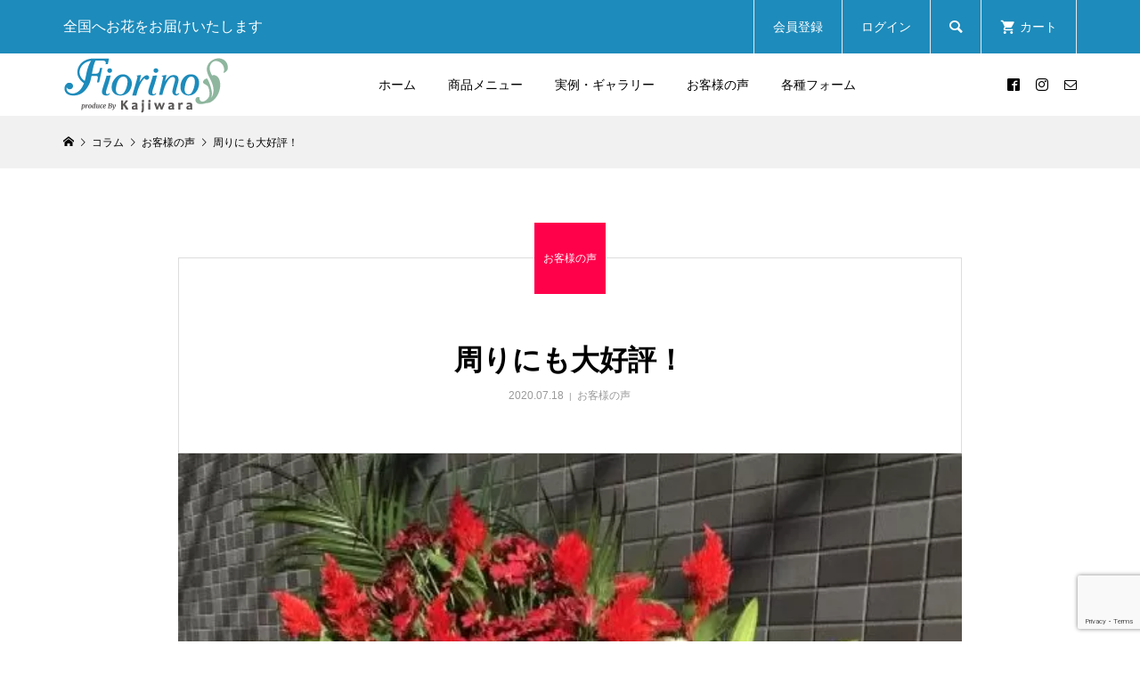

--- FILE ---
content_type: text/html; charset=UTF-8
request_url: https://ec.fiorino.jp/feature/%E5%91%A8%E3%82%8A%E3%81%AB%E3%82%82%E5%A4%A7%E5%A5%BD%E8%A9%95%EF%BC%81/
body_size: 13598
content:
<!DOCTYPE html>
<html lang="ja">
<head prefix="og: http://ogp.me/ns# fb: http://ogp.me/ns/fb#">
<meta charset="UTF-8">
<meta name="description" content="ご本人様はもちろん、周りの方にも大好評だったそうです。ありがとうございました！赤と白でお作りしたコーンスタンドです。">
<meta name="viewport" content="width=device-width">
<meta property="og:type" content="article">
<meta property="og:url" content="https://ec.fiorino.jp/feature/%E5%91%A8%E3%82%8A%E3%81%AB%E3%82%82%E5%A4%A7%E5%A5%BD%E8%A9%95%EF%BC%81/">
<meta property="og:title" content="周りにも大好評！ | フィオリーノECショップ">
<meta property="og:description" content="ご本人様はもちろん、周りの方にも大好評だったそうです。ありがとうございました！赤と白でお作りしたコーンスタンドです。">
<meta property="og:site_name" content="フィオリーノECショップ">
<meta property="og:image" content="https://ec.fiorino.jp/wp-content/uploads/2020/09/5759_19449.jpg">
<meta property="og:image:secure_url" content="https://ec.fiorino.jp/wp-content/uploads/2020/09/5759_19449.jpg"> 
<meta property="og:image:width" content="576"> 
<meta property="og:image:height" content="576">
<meta property="fb:app_id" content="2970302189688385">
<meta name='robots' content='index, follow, max-image-preview:large, max-snippet:-1, max-video-preview:-1' />

	<!-- This site is optimized with the Yoast SEO plugin v19.4 - https://yoast.com/wordpress/plugins/seo/ -->
	<title>周りにも大好評！ | フィオリーノECショップ</title>
	<link rel="canonical" href="https://ec.fiorino.jp/feature/周りにも大好評！/" />
	<meta property="og:locale" content="ja_JP" />
	<meta property="og:type" content="article" />
	<meta property="og:title" content="周りにも大好評！ | フィオリーノECショップ" />
	<meta property="og:description" content="ご本人様はもちろん、周りの方にも大好評だったそうです。 ありがとうございました！" />
	<meta property="og:url" content="https://ec.fiorino.jp/feature/周りにも大好評！/" />
	<meta property="og:site_name" content="フィオリーノECショップ" />
	<meta property="article:publisher" content="https://www.facebook.com/fiorinojp" />
	<meta property="article:modified_time" content="2020-09-21T10:48:44+00:00" />
	<meta property="og:image" content="https://ec.fiorino.jp/wp-content/uploads/2020/09/5759_19449.jpg" />
	<meta property="og:image:width" content="576" />
	<meta property="og:image:height" content="576" />
	<meta property="og:image:type" content="image/jpeg" />
	<meta name="twitter:card" content="summary_large_image" />
	<script type="application/ld+json" class="yoast-schema-graph">{"@context":"https://schema.org","@graph":[{"@type":"Organization","@id":"https://ec.fiorino.jp/#organization","name":"株式会社フィオリーノフラワーサービス","url":"https://ec.fiorino.jp/","sameAs":["https://www.instagram.com/fiorino_flower/","https://www.facebook.com/fiorinojp"],"logo":{"@type":"ImageObject","inLanguage":"ja","@id":"https://ec.fiorino.jp/#/schema/logo/image/","url":"https://ec.fiorino.jp/wp-content/uploads/2020/09/kajiwararogo145.png","contentUrl":"https://ec.fiorino.jp/wp-content/uploads/2020/09/kajiwararogo145.png","width":145,"height":50,"caption":"株式会社フィオリーノフラワーサービス"},"image":{"@id":"https://ec.fiorino.jp/#/schema/logo/image/"}},{"@type":"WebSite","@id":"https://ec.fiorino.jp/#website","url":"https://ec.fiorino.jp/","name":"フィオリーノECショップ","description":"お花に想いをのせてBring your Heart with Flower","publisher":{"@id":"https://ec.fiorino.jp/#organization"},"potentialAction":[{"@type":"SearchAction","target":{"@type":"EntryPoint","urlTemplate":"https://ec.fiorino.jp/?s={search_term_string}"},"query-input":"required name=search_term_string"}],"inLanguage":"ja"},{"@type":"ImageObject","inLanguage":"ja","@id":"https://ec.fiorino.jp/feature/%e5%91%a8%e3%82%8a%e3%81%ab%e3%82%82%e5%a4%a7%e5%a5%bd%e8%a9%95%ef%bc%81/#primaryimage","url":"https://ec.fiorino.jp/wp-content/uploads/2020/09/5759_19449.jpg","contentUrl":"https://ec.fiorino.jp/wp-content/uploads/2020/09/5759_19449.jpg","width":576,"height":576,"caption":"赤と白のお祝いスタンドを会場へお届けしました。"},{"@type":"WebPage","@id":"https://ec.fiorino.jp/feature/%e5%91%a8%e3%82%8a%e3%81%ab%e3%82%82%e5%a4%a7%e5%a5%bd%e8%a9%95%ef%bc%81/","url":"https://ec.fiorino.jp/feature/%e5%91%a8%e3%82%8a%e3%81%ab%e3%82%82%e5%a4%a7%e5%a5%bd%e8%a9%95%ef%bc%81/","name":"周りにも大好評！ | フィオリーノECショップ","isPartOf":{"@id":"https://ec.fiorino.jp/#website"},"primaryImageOfPage":{"@id":"https://ec.fiorino.jp/feature/%e5%91%a8%e3%82%8a%e3%81%ab%e3%82%82%e5%a4%a7%e5%a5%bd%e8%a9%95%ef%bc%81/#primaryimage"},"image":{"@id":"https://ec.fiorino.jp/feature/%e5%91%a8%e3%82%8a%e3%81%ab%e3%82%82%e5%a4%a7%e5%a5%bd%e8%a9%95%ef%bc%81/#primaryimage"},"thumbnailUrl":"https://ec.fiorino.jp/wp-content/uploads/2020/09/5759_19449.jpg","datePublished":"2020-07-18T10:47:00+00:00","dateModified":"2020-09-21T10:48:44+00:00","breadcrumb":{"@id":"https://ec.fiorino.jp/feature/%e5%91%a8%e3%82%8a%e3%81%ab%e3%82%82%e5%a4%a7%e5%a5%bd%e8%a9%95%ef%bc%81/#breadcrumb"},"inLanguage":"ja","potentialAction":[{"@type":"ReadAction","target":["https://ec.fiorino.jp/feature/%e5%91%a8%e3%82%8a%e3%81%ab%e3%82%82%e5%a4%a7%e5%a5%bd%e8%a9%95%ef%bc%81/"]}]},{"@type":"BreadcrumbList","@id":"https://ec.fiorino.jp/feature/%e5%91%a8%e3%82%8a%e3%81%ab%e3%82%82%e5%a4%a7%e5%a5%bd%e8%a9%95%ef%bc%81/#breadcrumb","itemListElement":[{"@type":"ListItem","position":1,"name":"ホーム","item":"https://ec.fiorino.jp/"},{"@type":"ListItem","position":2,"name":"コラム","item":"https://ec.fiorino.jp/feature/"},{"@type":"ListItem","position":3,"name":"周りにも大好評！"}]}]}</script>
	<!-- / Yoast SEO plugin. -->


<link rel='dns-prefetch' href='//www.google.com' />
<link rel='dns-prefetch' href='//s.w.org' />
<link rel='stylesheet' id='wpcfs-form-css'  href='https://ec.fiorino.jp/wp-content/plugins/wp-custom-fields-search/templates/form.css?ver=5.8.12' type='text/css' media='all' />
<link rel='stylesheet' id='wp-block-library-css'  href='https://ec.fiorino.jp/wp-includes/css/dist/block-library/style.min.css?ver=5.8.12' type='text/css' media='all' />
<link rel='stylesheet' id='contact-form-7-css'  href='https://ec.fiorino.jp/wp-content/plugins/contact-form-7/includes/css/styles.css?ver=5.5.6.1' type='text/css' media='all' />
<link rel='stylesheet' id='parent-style-css'  href='https://ec.fiorino.jp/wp-content/themes/glamour_tcd073/style.css?ver=5.8.12' type='text/css' media='all' />
<link rel='stylesheet' id='child-style-css'  href='https://ec.fiorino.jp/wp-content/themes/glamour_tcd073-child-2020us/style.css?ver=5.8.12' type='text/css' media='all' />
<link rel='stylesheet' id='glamour-style-css'  href='https://ec.fiorino.jp/wp-content/themes/glamour_tcd073-child-2020us/style.css?ver=1.9' type='text/css' media='all' />
<link rel='stylesheet' id='glamour-slick-css'  href='https://ec.fiorino.jp/wp-content/themes/glamour_tcd073/css/slick.min.css?ver=1.9' type='text/css' media='all' />
<link rel='stylesheet' id='glamour-perfect-scrollbar-css'  href='https://ec.fiorino.jp/wp-content/themes/glamour_tcd073/css/perfect-scrollbar.css?ver=5.8.12' type='text/css' media='all' />
<link rel='stylesheet' id='aurora-heatmap-css'  href='https://ec.fiorino.jp/wp-content/plugins/aurora-heatmap/style.css?ver=1.7.1' type='text/css' media='all' />
<link rel='stylesheet' id='usces_default_css-css'  href='https://ec.fiorino.jp/wp-content/plugins/usc-e-shop/css/usces_default.css?ver=2.11.27.2601211' type='text/css' media='all' />
<link rel='stylesheet' id='dashicons-css'  href='https://ec.fiorino.jp/wp-includes/css/dashicons.min.css?ver=5.8.12' type='text/css' media='all' />
<script type='text/javascript' src='https://ec.fiorino.jp/wp-includes/js/jquery/jquery.min.js?ver=3.6.0' id='jquery-core-js'></script>
<script type='text/javascript' src='https://ec.fiorino.jp/wp-includes/js/jquery/jquery-migrate.min.js?ver=3.3.2' id='jquery-migrate-js'></script>
<script type='text/javascript' id='aurora-heatmap-js-extra'>
/* <![CDATA[ */
var aurora_heatmap = {"_mode":"reporter","ajax_url":"https:\/\/ec.fiorino.jp\/wp-admin\/admin-ajax.php","action":"aurora_heatmap","reports":"click_pc,click_mobile","debug":"0","ajax_delay_time":"3000","ajax_interval":"10","ajax_bulk":null};
/* ]]> */
</script>
<script type='text/javascript' src='https://ec.fiorino.jp/wp-content/plugins/aurora-heatmap/js/aurora-heatmap.min.js?ver=1.7.1' id='aurora-heatmap-js'></script>
<link rel="https://api.w.org/" href="https://ec.fiorino.jp/wp-json/" /><link rel="alternate" type="application/json" href="https://ec.fiorino.jp/wp-json/wp/v2/feature/4060" /><link rel="EditURI" type="application/rsd+xml" title="RSD" href="https://ec.fiorino.jp/xmlrpc.php?rsd" />
<link rel="wlwmanifest" type="application/wlwmanifest+xml" href="https://ec.fiorino.jp/wp-includes/wlwmanifest.xml" /> 
<meta name="generator" content="WordPress 5.8.12" />
<link rel='shortlink' href='https://ec.fiorino.jp/?p=4060' />
<link rel="alternate" type="application/json+oembed" href="https://ec.fiorino.jp/wp-json/oembed/1.0/embed?url=https%3A%2F%2Fec.fiorino.jp%2Ffeature%2F%25e5%2591%25a8%25e3%2582%258a%25e3%2581%25ab%25e3%2582%2582%25e5%25a4%25a7%25e5%25a5%25bd%25e8%25a9%2595%25ef%25bc%2581%2F" />
<link rel="alternate" type="text/xml+oembed" href="https://ec.fiorino.jp/wp-json/oembed/1.0/embed?url=https%3A%2F%2Fec.fiorino.jp%2Ffeature%2F%25e5%2591%25a8%25e3%2582%258a%25e3%2581%25ab%25e3%2582%2582%25e5%25a4%25a7%25e5%25a5%25bd%25e8%25a9%2595%25ef%25bc%2581%2F&#038;format=xml" />
<link rel="shortcut icon" href="https://ec.fiorino.jp/wp-content/uploads/2020/03/f.ico">
<style>
.p-author-list__archive-link { color: #0f4c81; }
.p-button, .p-pagetop a, .widget_welcart_login input#member_loginw, .widget_welcart_login input#member_login { background-color: #0f4c81; }
 .p-page-links a:hover, .p-page-links > span, .p-pager__item .current, .p-pager__item a:hover, .p-item-archive__sub-categories__item.is-active a, .p-item-archive__sub-categories__item a:hover { background-color: #0f4c81; border-color: #0f4c81; }
.p-author-list__archive-link:hover { color: #658dc6; }
.p-button:hover, .p-pagetop a:hover, .widget_welcart_login input#member_loginw:hover, .widget_welcart_login input#member_login:hover { background-color: #658dc6; }
.p-body a, .custom-html-widget a { color: #b5c7d3; }
.p-body a:hover, .custom-html-widget a:hover { color: #cccccc; }
body, input, textarea { font-family: Verdana, "Hiragino Kaku Gothic ProN", "ヒラギノ角ゴ ProN W3", "メイリオ", Meiryo, sans-serif; }
.p-logo, .p-entry__title, .p-headline, .p-page-header__title, .p-page-header__subtitle, .p-page-header__image-title, .p-page-header__image-subtitle, .p-header-content__catch, .p-cb__item-headline, .p-cb__item-subheadline {
font-family: Segoe UI, "Hiragino Kaku Gothic ProN", "ヒラギノ角ゴ ProN W3", "メイリオ", Meiryo, sans-serif;
}
.p-hover-effect--type1:hover .p-hover-effect__image { -webkit-transform: scale(1.2); -moz-transform: scale(1.2); -ms-transform: scale(1.2); transform: scale(1.2); }
.p-hover-effect--type2 .p-hover-effect__image { -webkit-transform: scale(1.2); -moz-transform: scale(1.2); -ms-transform: scale(1.2); transform: scale(1.2); }
.p-hover-effect--type3 .p-hover-effect__image { -webkit-transform: scale(1.2) translate3d(-8px, 0, 0); -moz-transform: scale(1.2) translate3d(-8px, 0, 0); -ms-transform: scale(1.2) translate3d(-8px, 0, 0); transform: scale(1.2) translate3d(-8px, 0, 0); }
.p-hover-effect--type3:hover .p-hover-effect__image { -webkit-transform: scale(1.2) translate3d(8px, 0, 0); -moz-transform: scale(1.2) translate3d(8px, 0, 0); -ms-transform: scale(1.2) translate3d(8px, 0, 0); transform: scale(1.2) translate3d(8px, 0, 0); }
.p-hover-effect--type3:hover .p-hover-effect__bg, .p-hover-effect--type3.p-hover-effect__bg:hover { background: #000000; }
.p-hover-effect--type3:hover .p-hover-effect__image { opacity: 0.5 }
.p-hover-effect--type4.p-hover-effect__bg:hover, .p-hover-effect--type4:hover .p-hover-effect__bg { background: #000000; }
.p-hover-effect--type4:hover .p-hover-effect__image { opacity: 0.5; }
.p-entry__title { color: #000000; font-size: 28px; }
.p-entry__body { color: #000000; font-size: 16px; }
.p-entry__header.has-image .p-entry__header-contents { background: -webkit-linear-gradient(top, rgba(0, 0, 0,0) 0%,rgba(0, 0, 0, 0.66) 100%); background: -moz-linear-gradient(top, rgba(0, 0, 0, 0) 0%, rgba(0, 0, 0, 0.66) 100%); background: linear-gradient(to bottom, rgba(0, 0, 0, 0) 0%,rgba(0, 0, 0, 0.66) 100%); }
.p-entry__header.has-image .p-entry__title, .p-entry__header.has-image .p-entry__header-meta, .p-entry__header.has-image .p-entry__header-meta a { color: #ffffff; }
.p-header__welcart-cart__badge { background-color: #ff004b; color: #ffffff; }
.p-entry-item__title { color: #000000; font-size: 28px; }
.p-entry-item__body, p-wc__body { color: #000000; font-size: 16px; }
.p-price { color: #000000; }
.p-entry-item__price { font-size: 20px; }
.p-feature-archive__item-thumbnail::after { background-color: rgba(10, 10, 10, 0); }
.p-entry-feature__title { color: #000000; font-size: 32px; }
.p-entry-feature__body { color: #000000; font-size: 16px; }
.p-entry-news__title { color: #000000; font-size: 28px; }
.p-entry-news__body { color: #000000; font-size: 16px; }
.p-entry-news__header.has-image .p-entry__header-contents { background: -webkit-linear-gradient(top, rgba(0, 0, 0, 0) 0%,rgba(0, 0, 0, 0.66) 100%); background: -moz-linear-gradient(top, rgba(0, 0, 0, 0) 0%, rgba(0, 0, 0, 0.66) 100%); background: linear-gradient(to bottom, rgba(0, 0, 0, 0) 0%,rgba(0, 0, 0, 0.66) 100%); }
.p-entry-news__header.has-image .p-entry__title, .p-entry-news__header.has-image .p-entry__header-meta, .p-entry-news__header.has-image .p-entry__header-meta a { color: #ffffff; }
.p-header__logo--text { font-size: 36px; }
.p-megamenu01 { background-color: #1d8bbb; }
.p-megamenu01__list-item a { color: #ffffff; }
.p-megamenu01__list-item.is-active > a { color: #ff004b; }
.p-megamenu02 { background-color: #1d8bbb; }
.p-megamenu02__list-item > a { color: #ffffff; }
.p-megamenu02__list-item > a:hover { color: #c4ffcb; }
.p-megamenu02__submenu-item a { color: #ffffff; }
.p-megamenu02__submenu-item a:hover { color: #c4ffcb; }
.p-megamenu-a { background-color: #1d8bbb; }
.p-megamenu-b { background-color: #1d8bbb; }
.p-footer-blog__item-thumbnail::after { background-color: rgba(0, 0, 0, 0.2); }
.p-footer-nav__area { background-color: #f1f1f1; }
.p-footer-nav__headline { color: #000000; }
.p-footer-nav, .p-footer-nav a { color: #000000; }
.p-footer-nav a:hover { color: #999999; }
.p-footer__logo--text { font-size: 36px; }
.p-copyright { background-color: #000000; color: #ffffff; }
@media (min-width: 992px) {
	.p-header__upper { background-color: #1d8bbb; }
	.p-header__upper, .p-header__upper a, .p-header__upper-nav li a { color: #ffffff; }
	.p-header__upper a:hover, .p-header__upper button:hover { color: #e8e8e8; }
	.p-header__upper-nav, .p-header__upper-nav li { border-color: #e8e8e8; }
	.p-header__lower { background-color: #ffffff; }
	.p-header__lower-inner, .p-header__lower-inner a, .p-global-nav > li > a { color: #000000; }
	.p-header__lower-inner a:hover, .p-header__lower-inner button:hover, .p-global-nav > li > a:hover, .p-global-nav > li.current-menu-item > a { color: #999999; }
	.l-header__fix .is-header-fixed .p-header__upper { background-color: rgba(29, 139, 187, 0.9); }
	.l-header__fix .is-header-fixed .p-header__upper, .l-header__fix--mobile .is-header-fixed .p-header__upper a { color: #ffffff; }
	.l-header__fix .is-header-fixed .p-header__upper a:hover, .l-header__fix--mobile .is-header-fixed .p-header__upper button:hover { color: #e8e8e8; }
	.l-header__fix .is-header-fixed .p-header__upper-nav, .l-header__fix--mobile .is-header-fixed .p-header__upper-nav li { border-color: #e8e8e8; }
	.l-header__fix .is-header-fixed .p-header__lower { background-color: rgba(255, 255, 255, 0.8); }
	.l-header__fix .is-header-fixed .p-header__lower-inner, .l-header__fix--mobile .is-header-fixed .p-header__lower-inner a { color: #000000; }
	.l-header__fix .is-header-fixed .p-header__lower-inner a:hover, .l-header__fix--mobile .is-header-fixed .p-header__lower-inner button:hover, .l-header__fix .is-header-fixed .p-global-nav > li:hover > a, .l-header__fix .is-header-fixed .p-global-nav > li.current-menu-item > a { color: #999999; }
	.p-global-nav .sub-menu a { background-color: #ff004b; color: #ffffff !important; }
	.p-global-nav .sub-menu a:hover, .p-global-nav .sub-menu .current-menu-item > a { background-color: #d20041; color: #ffffff !important; }
}
@media (max-width: 991px) {
	.p-header__upper { background-color: #1d8bbb; }
	.p-header__upper, .p-header__upper a { color: #ffffff; }
	.p-header__upper a:hover, .p-header__upper button:hover { color: #999999; }
	.p-header__upper-nav, .p-header__upper-nav li { border-color: #4d4d4d; }
	.p-header__lower { background-color: #ffffff; }
	.p-header__lower-inner, .p-header__lower-inner a { color: #000000; }
	.p-header__lower-inner a:hover, .p-header__lower-inner button:hover { color: #999999; }
	.l-header__fix .is-header-fixed .p-header__upper, .p-header__upper-search__form { background-color: rgba(29, 139, 187, 0.9); }
	.l-header__fix .is-header-fixed .p-header__upper, .l-header__fix--mobile .is-header-fixed .p-header__upper a { color: #ffffff; }
	.l-header__fix .is-header-fixed .p-header__upper a:hover, .l-header__fix--mobile .is-header-fixed .p-header__upper button:hover { color: #999999; }
	.l-header__fix .is-header-fixed .p-header__upper-nav, .l-header__fix--mobile .is-header-fixed .p-header__upper-nav li { border-color: #4d4d4d; }
	.l-header__fix--mobile .is-header-fixed .p-header__lower { background-color: rgba(255, 255, 255, 0.8); }
	.l-header__fix--mobile .is-header-fixed .p-header__lower-inner, .l-header__fix--mobile .is-header-fixed .p-header__lower-inner a { color: #000000; }
	.l-header__fix--mobile .is-header-fixed .p-header__lower-inner a:hover, .l-header__fix--mobile .is-header-fixed .p-header__lower-inner button:hover { color: #999999; }
	.p-header__logo--text { font-size: 20px; }
	.p-footer__logo--text { font-size: 30px; }
	.p-drawer__contents { background-color: #ffffff; }
	.p-drawer__contents .ps__thumb-y { background-color: #666666; }
	.p-drawer__menu a, .p-drawer__menu > li > a { background-color: #1d8bbb; color: #ffffff !important; }
	.p-drawer__menu a, .p-drawer__menu > li > a { background-color: #1d8bbb; color: #ffffff !important; }
	.p-drawer__menu a:hover, .p-drawer__menu > li > a:hover { background-color: #e8e8e8; color: #ff004b !important; }
	.p-drawer__menu .sub-menu a { background-color: #599dba; color: #ffffff !important; }
	.p-drawer__menu .sub-menu a:hover { background-color: #e8e8e8; color: #ff004b !important; }
	.p-entry__title { font-size: 20px; }
	.p-entry__body { font-size: 14px; }
	.p-entry-item__title { font-size: 20px; }
	.p-entry-item__body { font-size: 14px; }
	.p-entry-item__price { font-size: 16px; }
	.p-entry-feature__title { font-size: 18px; }
	.p-entry-feature__body { font-size: 14px; }
	.p-entry-news__title { font-size: 20px; }
	.p-entry-news__body { font-size: 14px; }
}
/*トップメインスライダー*/
@media (max-width: 768px){
div#metaslider_container_4140 {
    display: none;
}
}
@media (min-width: 769px){
div#metaslider_container_4149 {
    display: none;
}
}
/*スライダー余白調整*/
div#metaslider-id-4140 {
    overflow: hidden;
}
/*お客様のお喜びの声（Talknote）*/
.tn {
    border: 1px solid #009ff0;
    line-height: 1.4;
    box-sizing: border-box;
    border-radius: 9px;
    -webkit-border-radius: 9px;
    -moz-border-radius: 9px;
    font-size: 18px;
    padding: 6px 0;
    color: #009ff0;
    text-shadow: none;
margin-top: 50px;
margin: 0 0 1.5em;
    font-weight: bold;
    color: #333;
    background: #fff;
    padding: 0.8em;
    text-shadow: 1px 1px 0 #fff, 1px 1px 0 #999;
    background-image: -webkit-gradient(linear, left top, right bottom,
        from(           rgba(255, 255, 255, 0.0)), 
        color-stop(0.4, rgba(255, 255, 255, 0.0)), 
        color-stop(0.4, rgba(0, 0, 0, 0.1)), 
        color-stop(0.6, rgba(0, 0, 0, 0.1)), 
        color-stop(0.6, rgba(255, 255, 255, 0.0)),
        to(             rgba(255, 255, 255, 0.0))
        );
    background-image: -webkit-linear-gradient(top -45deg,
        transparent 40%,
        rgba(0, 0, 0, 0.1) 40%,
        rgba(0, 0, 0, 0.1) 60%,
        transparent 60%
            );
    background-image: -moz-linear-gradient(top -45deg,
            transparent 40%,
        rgba(0, 0, 0, 0.1) 40%,
        rgba(0, 0, 0, 0.1) 60%,
        transparent 60%
            );
    background-image: -o-linear-gradient(top -45deg,
            transparent 40%,
        rgba(0, 0, 0, 0.1) 40%,
        rgba(0, 0, 0, 0.1) 60%,
        transparent 60%
            );
    background-image: linear-gradient(to bottom -45deg,
            transparent 40%,
        rgba(0, 0, 0, 0.1) 40%,
        rgba(0, 0, 0, 0.1) 60%,
        transparent 60%
            );
    background-size:4px 4px;
margin-top: 30px;
text-align: center;
}
.tn p{
margin-bottom:0;
    color: black;
}
.tn p:hover{
opacity:0.7;
}
@media screen and (max-width:767px) {
.pc img{
display:none !important;
}
}
@media screen and (min-width:768px) {
.sp img{
display:none !important;
}
}
.p-body .pc,.p-body .sp{
line-height:0 !important;
}
img.aligncenter.size-medium.wp-image-3134 {
    width: 65%;
}
/*札について*/
.v-img{
max-width:100% !important;
}
.voice-img-center{
text-align:center;
}
.ofuda-text{
  font-size: 16px;
  font-family: "Noto Sans CJK JP";
  color: rgb(0, 0, 0);
  line-height: 2.25;
  text-align: center;
}
.fuda-title{
  font-size: 30px;
  font-family: "A-OTF Ryumin Pr6N";
  color: rgb(0, 0, 0);
  line-height: 1.2;
border-bottom:1px solid black;
padding-bottom:15px;
}
@media screen and (max-width:767px) {
.fuda-title{
  font-size: 20px;
}
}
/*全体*/
.hidden_box-waku{
  display:flex;
justify-content: center;
flex-wrap: wrap;
}
.hidden_box {
    margin: 2em 0;
    padding: 0;
position: relative;
}

/*ボタン装飾*/
.hidden_box label {
    padding: 15px;
    font-weight: bold;
    cursor :pointer;
    transition: .5s;
    overflow: hidden;
}

/*アイコンを表示*/
.hidden_box label:before {
    display: inline-block;
    content: '\f078';
    font-family: 'FontAwesome';
    padding-right: 5px;
    transition: 0.2s;
        position: relative;
       top: -22px;
    left: 83%;
}
/*アイコンを切り替え*/
.hidden_box input:checked + label:before {
     content: '\f00d';
     -ms-transform: rotate(360deg);
     -webkit-transform: rotate(360deg);
     transform: rotate(360deg);
     color: #668ad8;
/*position: absolute;*/
   /* top: 15%;*/
   /* left: 81%;*/
}

/*チェックは見えなくする*/
.hidden_box input {
    display: none;
}

/*中身を非表示にしておく*/
.hidden_box .hidden_show {
    height: 0;
    padding: 0;
    overflow: hidden;
    opacity: 0;
    transition: 0.8s;
}

/*クリックで中身表示*/
.hidden_box input:checked + label + .hidden_show {
    padding: 10px 0;
    height: auto;
    opacity: 1;
}
.hidden_box ul li{
text-align: left;
    line-height: 2;
}
@media screen and (max-width:620px) {
.hidden_box ul li{
width: 100%;
height:auto;
}
}
.hidden_box ul {
padding-left:50px;
}
.fd-first{
margin-top:50px;
}
.fd-ph-waku{
 -webkit-justify-content: center;
    justify-content: center;
    -webkit-align-items: center;
    align-items: center;
}
.fuda-sample-waku {
    text-align: center;
}

img.v-img.letter-mg {
    vertical-align: middle;
padding: 0 20px;
}
.ms-waku .hidden_box ul li{
width:472px ;
}

@media screen and (max-width:767px) {
.ph img{
width:100%;
}
}
.hidden_box ul li{
    padding: 0 0 7px;
    border-bottom: 1px dotted #3c6eb5;
}


/*札レスポ*/

@media screen and (max-width:620px) {
.hidden_box ul{
padding-left:0;
}
.ms-waku .hidden_box ul li{
width:100%;
}
.hidden_box img{
width:100% ;
height:auto;
position: relative;
}
.hidden_box{
margin: 1em 0;
}
.hidden_box label:before ,.hidden_box input:checked + label:before{
position: absolute;
z-index: 5;
}
}
@media screen and (max-width:620px) {
.hidden_box label{
    padding: 15px;
    font-weight: bold;
    cursor: pointer;
    transition: .5s;
    overflow: hidden;
    position:relative;
}

.hidden_box label:before{
    position: absolute;
    top: calc(65% - 3px);
       left: calc(100% - 50px);
    z-index: 5;
}
}
@media screen and (max-width:767px) {
.v-img{
display:none;
}
}
@media screen and (min-width:767px) {
.sm-green-ms{
display:none;
}
}
.sm-green-ms{
background-color: #36b859;
padding: 20px;
   line-height: 1.5;
    font-size: 120%;
color:white;
}
@media screen and (min-width:767px) {
br.sm-vixible-br{
    display: none !important;
}
}
@media screen and (min-width:767px) {
img.sp-v-img {
    display: none;
}
}
.sp-v-img{
max-width:100%;
height:auto;
margin-top: 20px;
}
.letter-mg{
margin-top:125px;
}
@media screen and (max-width:767px) {
.letter-mg{
margin-top:30px;
}
}

/*検索*/
/*serchボタン装飾*/
.wpcfs-input-wrapper.wpcfs-input-submit input[type="submit"]{
 padding: 15px;
    background-color: #0f4c81;
    color: white;
border: 3px solid lightgray;
padding-left: 30px;
    padding-right: 30px;
}
.wpcfs-input input{
display: block !important;
    padding: 16px 12px !important;
    width: 100% !important;
border-width: 1px;
border-style: solid;
    border-color: -internal-light-dark(rgb(118, 118, 118), rgb(195, 195, 195));
    border-image: initial;
-webkit-appearance:none !important;
}


.wpcfs-preset{
    display: flex;
    justify-content: center;
    align-items: center;
   margin: 100px 0 0 0;
}
.wpcfs-preset form{
display:inherit;
}
.wpcfs-input-wrapper.wpcfs-input-submit {
    margin-top: 25px;
}

.wpcfs-input select{
height:50px !important;
border: 3px solid rgba(51, 51, 51, 0.1);
    border-radius: 1px;
color:#1b8aba;
padding: 10px;
}
.wpcfs-label::before{
content: "\f02b";
	font-family: "design_plus";
color:chocolate;
}
.wpcfs-label{
color:#1b8aba;
}
@media screen and (max-width:767px) {
.wpcfs-search-preset .wpcfs-preset{
display:block !important;
text-align:center;
}
.wpcfs-input select{
width:100%;
}
}

/*トップバナー*/
div#cb_1{
padding:50px 0;
}
div#cb_1 .p-cb__item-inner.l-inner {
max-width: initial;
}
.top-banner {
    display: flex;
justify-content: center;
align-items: center;
flex-wrap: wrap;
}
.top-banner img{
padding:15px;
}
/*トップ特集の画像の大きさを小さく*/
@media screen and (min-width:768px) {
.p-feature-archive__item{
width:20%;
padding: 3px;
margin:10px;
}
}
.p-feature-archive.p-cb__item-content {
    justify-content: center;
}
.p-feature-archive{
justify-content: center;
    align-items: center;
}
/*ウィジェット検索*/
div#wp_custom_fields_search-4 .wpcfs-input-wrapper.wpcfs-input-submit {
    text-align: center;

}


/*TOPお悔やみボタンレスポンシブ梶原設置20200929　1152*/
@media screen and (min-width: 768px){
.br-sp {display: none; }
}

<!-- Global site tag (gtag.js) - Google Analytics -->
<script async src="https://www.googletagmanager.com/gtag/js?id=UA-107555295-1"></script>
<script>
  window.dataLayer = window.dataLayer || [];
  function gtag(){dataLayer.push(arguments);}
  gtag('js', new Date());

  gtag('config', 'UA-107555295-1');
</script>

</style>
</head>
<body class="feature-template-default single single-feature postid-4060 metaslider-plugin l-header--type2 l-header--type2--mobile l-header__fix l-header__fix--mobile">
<header id="js-header" class="l-header">
	<div class="l-header__bar l-header__bar--mobile">
		<div class="p-header__upper">
			<div class="p-header__upper-inner l-inner">
				<div class="p-header-description">全国へお花をお届けいたします</div>
				<ul class="p-header__upper-nav">
					<li class="u-hidden-sm"><a href="https://ec.fiorino.jp/usces-member/?usces_page=newmember">会員登録</a></li>
					<li class="u-hidden-sm"><a href="https://ec.fiorino.jp/usces-member/?usces_page=login">ログイン</a></li>
					<li class="p-header__upper-search">
						<div class="p-header__upper-search__form">
							<form role="search" method="get" action="https://ec.fiorino.jp/">
								<input class="p-header__upper-search__input" name="s" type="text" value="">
								<button class="p-header__upper-search__submit c-icon-button">&#xe915;</button>
							</form>
						</div>
						<button id="js-header__search" class="p-header__upper-search__button c-icon-button">&#xe915;</button>
					</li>
					<li class="p-header__welcart-cart"><a id="js-header-cart" href="https://ec.fiorino.jp/usces-cart/"><span class="p-header__welcart-cart__label">カート</span><span class="p-header__welcart-cart__badge"></span></a></li>
				</ul>
				<div class="p-header-view-cart" id="js-header-view-cart">
					<p class="p-wc-empty_cart">只今、カートに商品はございません。</p>
				</div>
			</div>
		</div>
		<div class="p-header__lower">
			<div class="p-header__lower-inner l-inner has-social-nav">
				<div class="p-logo p-header__logo">
					<a href="https://ec.fiorino.jp/"><img src="https://ec.fiorino.jp/wp-content/uploads/2020/09/kajiwararogo185.png" alt="フィオリーノECショップ"></a>
				</div>
				<div class="p-logo p-header__logo--mobile">
					<a href="https://ec.fiorino.jp/"><img src="https://ec.fiorino.jp/wp-content/uploads/2020/09/kajiwararogo145.png" alt="フィオリーノECショップ"></a>
				</div>
				<div id="js-drawer" class="p-drawer">
					<div class="p-drawer__contents">
<nav class="p-global-nav__container"><ul id="js-global-nav" class="p-global-nav p-drawer__menu"><li id="menu-item-106" class="menu-item menu-item-type-custom menu-item-object-custom menu-item-home menu-item-106"><a href="https://ec.fiorino.jp">ホーム<span class="p-global-nav__toggle"></span></a></li>
<li id="menu-item-107" class="menu-item menu-item-type-taxonomy menu-item-object-category menu-item-has-children menu-item-107"><a href="https://ec.fiorino.jp/category/item/" data-megamenu="js-megamenu107">商品メニュー<span class="p-global-nav__toggle"></span></a>
<ul class="sub-menu">
	<li id="menu-item-2069" class="menu-item menu-item-type-taxonomy menu-item-object-category menu-item-has-children menu-item-2069"><a href="https://ec.fiorino.jp/category/item/itemgenre/oiwai/">お祝い・お礼<span class="p-global-nav__toggle"></span></a>
	<ul class="sub-menu">
		<li id="menu-item-239" class="menu-item menu-item-type-taxonomy menu-item-object-category menu-item-has-children menu-item-239"><a href="https://ec.fiorino.jp/category/item/itemgenre/oiwai/stand-flower/">スタンド花<span class="p-global-nav__toggle"></span></a>
		<ul class="sub-menu">
			<li id="menu-item-4450" class="menu-item menu-item-type-taxonomy menu-item-object-category menu-item-4450"><a href="https://ec.fiorino.jp/category/item/itemgenre/oiwai/stand-flower/stand-flower-1/">スタンド花1段<span class="p-global-nav__toggle"></span></a></li>
			<li id="menu-item-4451" class="menu-item menu-item-type-taxonomy menu-item-object-category menu-item-4451"><a href="https://ec.fiorino.jp/category/item/itemgenre/oiwai/stand-flower/stand-flower-2/">スタンド花2段<span class="p-global-nav__toggle"></span></a></li>
			<li id="menu-item-4452" class="menu-item menu-item-type-taxonomy menu-item-object-category menu-item-4452"><a href="https://ec.fiorino.jp/category/item/itemgenre/oiwai/stand-flower/stand-flower-deco/">お洒落スタンド花<span class="p-global-nav__toggle"></span></a></li>
		</ul>
</li>
		<li id="menu-item-240" class="menu-item menu-item-type-taxonomy menu-item-object-category menu-item-240"><a href="https://ec.fiorino.jp/category/item/itemgenre/oiwai/arrangement/">アレンジメント<span class="p-global-nav__toggle"></span></a></li>
		<li id="menu-item-241" class="menu-item menu-item-type-taxonomy menu-item-object-category menu-item-241"><a href="https://ec.fiorino.jp/category/item/itemgenre/oiwai/bouquet/">花束<span class="p-global-nav__toggle"></span></a></li>
		<li id="menu-item-242" class="menu-item menu-item-type-taxonomy menu-item-object-category menu-item-242"><a href="https://ec.fiorino.jp/category/item/itemgenre/oiwai/phalaenopsis/">胡蝶蘭<span class="p-global-nav__toggle"></span></a></li>
		<li id="menu-item-243" class="menu-item menu-item-type-taxonomy menu-item-object-category menu-item-243"><a href="https://ec.fiorino.jp/category/item/itemgenre/oiwai/plants/">観葉植物<span class="p-global-nav__toggle"></span></a></li>
		<li id="menu-item-4215" class="menu-item menu-item-type-taxonomy menu-item-object-category menu-item-4215"><a href="https://ec.fiorino.jp/category/item/itemgenre/oiwai/pot_flower/">花鉢<span class="p-global-nav__toggle"></span></a></li>
	</ul>
</li>
	<li id="menu-item-2068" class="menu-item menu-item-type-taxonomy menu-item-object-category menu-item-has-children menu-item-2068"><a href="https://ec.fiorino.jp/category/item/itemgenre/butsu-itemgenre/">お悔やみ・仏事<span class="p-global-nav__toggle"></span></a>
	<ul class="sub-menu">
		<li id="menu-item-1355" class="menu-item menu-item-type-taxonomy menu-item-object-category menu-item-1355"><a href="https://ec.fiorino.jp/category/item/itemgenre/butsu-itemgenre/osonae-arrangement/">お供え用アレンジメント<span class="p-global-nav__toggle"></span></a></li>
		<li id="menu-item-2208" class="menu-item menu-item-type-taxonomy menu-item-object-category menu-item-2208"><a href="https://ec.fiorino.jp/category/item/itemgenre/butsu-itemgenre/osonae-bouquet/">お供え用花束<span class="p-global-nav__toggle"></span></a></li>
		<li id="menu-item-250" class="menu-item menu-item-type-taxonomy menu-item-object-category menu-item-250"><a href="https://ec.fiorino.jp/category/item/itemgenre/butsu-itemgenre/pillow/">枕花<span class="p-global-nav__toggle"></span></a></li>
		<li id="menu-item-244" class="menu-item menu-item-type-taxonomy menu-item-object-category menu-item-244"><a href="https://ec.fiorino.jp/category/item/itemgenre/butsu-itemgenre/seika/">葬儀用供花<span class="p-global-nav__toggle"></span></a></li>
		<li id="menu-item-5835" class="menu-item menu-item-type-taxonomy menu-item-object-category menu-item-5835"><a href="https://ec.fiorino.jp/category/item/itemgenre/butsu-itemgenre/osonae_for_pets/">ペットのお供えアレンジメント<span class="p-global-nav__toggle"></span></a></li>
	</ul>
</li>
	<li id="menu-item-2070" class="menu-item menu-item-type-taxonomy menu-item-object-category menu-item-has-children menu-item-2070"><a href="https://ec.fiorino.jp/category/item/itemgenre/others_items/">その他<span class="p-global-nav__toggle"></span></a>
	<ul class="sub-menu">
		<li id="menu-item-2936" class="menu-item menu-item-type-taxonomy menu-item-object-category menu-item-2936"><a href="https://ec.fiorino.jp/category/item/itemnew/">新商品<span class="p-global-nav__toggle"></span></a></li>
		<li id="menu-item-1165" class="menu-item menu-item-type-taxonomy menu-item-object-category menu-item-1165"><a href="https://ec.fiorino.jp/category/item/itemgenre/others_items/welcome-goodbye/">歓送迎<span class="p-global-nav__toggle"></span></a></li>
		<li id="menu-item-1169" class="menu-item menu-item-type-taxonomy menu-item-object-category menu-item-1169"><a href="https://ec.fiorino.jp/category/item/itemgenre/others_items/animal/">動物アレンジ<span class="p-global-nav__toggle"></span></a></li>
		<li id="menu-item-4997" class="menu-item menu-item-type-taxonomy menu-item-object-category menu-item-4997"><a href="https://ec.fiorino.jp/category/item/season-flower/">季節の商品<span class="p-global-nav__toggle"></span></a></li>
		<li id="menu-item-108" class="menu-item menu-item-type-post_type menu-item-object-page menu-item-has-children menu-item-108"><a href="https://ec.fiorino.jp/quick-delivery/">いますぐ：お急ぎ<span class="p-global-nav__toggle"></span></a>
		<ul class="sub-menu">
			<li id="menu-item-276" class="menu-item menu-item-type-post_type menu-item-object-page menu-item-276"><a href="https://ec.fiorino.jp/super-express-delivery/">超特急Super Express Delivery<span class="p-global-nav__toggle"></span></a></li>
			<li id="menu-item-399" class="menu-item menu-item-type-post_type menu-item-object-page menu-item-399"><a href="https://ec.fiorino.jp/form/order-form/">フォームで注文<span class="p-global-nav__toggle"></span></a></li>
		</ul>
</li>
	</ul>
</li>
</ul>
</li>
<li id="menu-item-2047" class="menu-item menu-item-type-taxonomy menu-item-object-category menu-item-has-children menu-item-2047"><a href="https://ec.fiorino.jp/category/gallary/" data-megamenu="js-megamenu2047">実例・ギャラリー<span class="p-global-nav__toggle"></span></a>
<ul class="sub-menu">
	<li id="menu-item-2075" class="menu-item menu-item-type-taxonomy menu-item-object-category menu-item-has-children menu-item-2075"><a href="https://ec.fiorino.jp/category/gallary/g_oiwai/">実例：お祝い・お礼の花<span class="p-global-nav__toggle"></span></a>
	<ul class="sub-menu">
		<li id="menu-item-2076" class="menu-item menu-item-type-taxonomy menu-item-object-category menu-item-2076"><a href="https://ec.fiorino.jp/category/gallary/g_oiwai/g_oiwai_arrangement/">実例：アレンジメント<span class="p-global-nav__toggle"></span></a></li>
		<li id="menu-item-2077" class="menu-item menu-item-type-taxonomy menu-item-object-category menu-item-2077"><a href="https://ec.fiorino.jp/category/gallary/g_oiwai/g_oiwai_stand/">実例：スタンド花<span class="p-global-nav__toggle"></span></a></li>
		<li id="menu-item-2079" class="menu-item menu-item-type-taxonomy menu-item-object-category menu-item-2079"><a href="https://ec.fiorino.jp/category/gallary/g_oiwai/g_oiwai_bouque/">実例：花束<span class="p-global-nav__toggle"></span></a></li>
		<li id="menu-item-2078" class="menu-item menu-item-type-taxonomy menu-item-object-category menu-item-2078"><a href="https://ec.fiorino.jp/category/gallary/g_oiwai/g_oiwai_phaleno/">実例：胡蝶蘭<span class="p-global-nav__toggle"></span></a></li>
		<li id="menu-item-2080" class="menu-item menu-item-type-taxonomy menu-item-object-category menu-item-2080"><a href="https://ec.fiorino.jp/category/gallary/g_oiwai/g_oiwai_plants/">実例：観葉植物・花鉢<span class="p-global-nav__toggle"></span></a></li>
	</ul>
</li>
	<li id="menu-item-2071" class="menu-item menu-item-type-taxonomy menu-item-object-category menu-item-has-children menu-item-2071"><a href="https://ec.fiorino.jp/category/gallary/g_osonae/">実例：お悔やみ・お供えの花<span class="p-global-nav__toggle"></span></a>
	<ul class="sub-menu">
		<li id="menu-item-2072" class="menu-item menu-item-type-taxonomy menu-item-object-category menu-item-2072"><a href="https://ec.fiorino.jp/category/gallary/g_osonae/g_osonae_arrangement/">実例：お供え用アレンジメント<span class="p-global-nav__toggle"></span></a></li>
		<li id="menu-item-2073" class="menu-item menu-item-type-taxonomy menu-item-object-category menu-item-2073"><a href="https://ec.fiorino.jp/category/gallary/g_osonae/g_osonae_bouque/">実例：お供え用花束<span class="p-global-nav__toggle"></span></a></li>
		<li id="menu-item-2074" class="menu-item menu-item-type-taxonomy menu-item-object-category menu-item-2074"><a href="https://ec.fiorino.jp/category/gallary/g_osonae/g_sougi_stand/">実例：葬儀生花スタンド<span class="p-global-nav__toggle"></span></a></li>
		<li id="menu-item-2973" class="menu-item menu-item-type-taxonomy menu-item-object-category menu-item-2973"><a href="https://ec.fiorino.jp/category/gallary/g_osonae/pet-osonae/">実例：ペットのお供え<span class="p-global-nav__toggle"></span></a></li>
	</ul>
</li>
	<li id="menu-item-2081" class="menu-item menu-item-type-taxonomy menu-item-object-category menu-item-2081"><a href="https://ec.fiorino.jp/category/gallary/in_town/">実例：町で見かけた花<span class="p-global-nav__toggle"></span></a></li>
</ul>
</li>
<li id="menu-item-4055" class="menu-item menu-item-type-taxonomy menu-item-object-feature-category current-feature-ancestor current-menu-parent current-feature-parent menu-item-4055"><a href="https://ec.fiorino.jp/feature-category/okcustomers-voice01/customers-voice02/">お客様の声<span class="p-global-nav__toggle"></span></a></li>
<li id="menu-item-2084" class="menu-item menu-item-type-post_type menu-item-object-page menu-item-has-children menu-item-2084"><a href="https://ec.fiorino.jp/form/">各種フォーム<span class="p-global-nav__toggle"></span></a>
<ul class="sub-menu">
	<li id="menu-item-2085" class="menu-item menu-item-type-post_type menu-item-object-page menu-item-2085"><a href="https://ec.fiorino.jp/form/order-form/">フォームで注文<span class="p-global-nav__toggle"></span></a></li>
	<li id="menu-item-2087" class="menu-item menu-item-type-post_type menu-item-object-page menu-item-2087"><a href="https://ec.fiorino.jp/form/inquiry/">お問合せ<span class="p-global-nav__toggle"></span></a></li>
</ul>
</li>
</ul></nav>					<ul class="p-drawer__membermenu p-drawer__menu">
						<li><a href="https://ec.fiorino.jp/usces-member/?usces_page=newmember">会員登録</a></li>
						<li><a href="https://ec.fiorino.jp/usces-member/?usces_page=login">ログイン</a></li>
					</ul>
					</div>
					<div class="p-drawer-overlay"></div>
				</div>
				<button id="js-menu-button" class="p-menu-button c-icon-button">&#xf0c9;</button>
				<ul class="p-social-nav"><li class="p-social-nav__item p-social-nav__item--facebook"><a href="https://www.facebook.com/fiorinojp" target="_blank"></a></li><li class="p-social-nav__item p-social-nav__item--instagram"><a href="https://www.instagram.com/fiorino_flower/" target="_blank"></a></li><li class="p-social-nav__item p-social-nav__item--contact"><a href="https://ec.fiorino.jp/form/inquiry/" target="_blank"></a></li></ul>
			</div>
			<div id="js-megamenu107" class="p-megamenu p-megamenu02">
				<ul class="p-megamenu02__list l-inner">
					<li class="p-megamenu02__list-item">
						<a href="https://ec.fiorino.jp/category/item/itemgenre/oiwai/">お祝い・お礼</a>
						<ul class="p-megamenu02__submenu">
							<li class="p-megamenu02__submenu-item">
								<a class="p-hover-effect--type1" href="https://ec.fiorino.jp/category/item/itemgenre/oiwai/stand-flower/">
									<div class="p-megamenu02__submenu-item__thumbnail p-hover-effect__bg">
										<div class="p-megamenu02__submenu-item__thumbnail-image p-hover-effect__image" style="background-image: url(https://ec.fiorino.jp/wp-content/uploads/2018/12/15000-1-5.jpg);"></div>
									</div>
									<span class="p-megamenu02__submenu-item__name">スタンド花</span>
								</a>
							</li>
							<li class="p-megamenu02__submenu-item">
								<a class="p-hover-effect--type1" href="https://ec.fiorino.jp/category/item/itemgenre/oiwai/arrangement/">
									<div class="p-megamenu02__submenu-item__thumbnail p-hover-effect__bg">
										<div class="p-megamenu02__submenu-item__thumbnail-image p-hover-effect__image" style="background-image: url(https://ec.fiorino.jp/wp-content/uploads/2019/01/4430.jpg);"></div>
									</div>
									<span class="p-megamenu02__submenu-item__name">アレンジメント</span>
								</a>
							</li>
							<li class="p-megamenu02__submenu-item">
								<a class="p-hover-effect--type1" href="https://ec.fiorino.jp/category/item/itemgenre/oiwai/bouquet/">
									<div class="p-megamenu02__submenu-item__thumbnail p-hover-effect__bg">
										<div class="p-megamenu02__submenu-item__thumbnail-image p-hover-effect__image" style="background-image: url(https://ec.fiorino.jp/wp-content/uploads/2019/04/LPCR58BQ.jpg);"></div>
									</div>
									<span class="p-megamenu02__submenu-item__name">花束</span>
								</a>
							</li>
							<li class="p-megamenu02__submenu-item">
								<a class="p-hover-effect--type1" href="https://ec.fiorino.jp/category/item/itemgenre/oiwai/phalaenopsis/">
									<div class="p-megamenu02__submenu-item__thumbnail p-hover-effect__bg">
										<div class="p-megamenu02__submenu-item__thumbnail-image p-hover-effect__image" style="background-image: url(https://ec.fiorino.jp/wp-content/uploads/2019/01/image-8.jpg);"></div>
									</div>
									<span class="p-megamenu02__submenu-item__name">胡蝶蘭</span>
								</a>
							</li>
							<li class="p-megamenu02__submenu-item">
								<a class="p-hover-effect--type1" href="https://ec.fiorino.jp/category/item/itemgenre/oiwai/plants/">
									<div class="p-megamenu02__submenu-item__thumbnail p-hover-effect__bg">
										<div class="p-megamenu02__submenu-item__thumbnail-image p-hover-effect__image" style="background-image: url(https://ec.fiorino.jp/wp-content/uploads/2019/01/オーガスタ１０号.jpg);"></div>
									</div>
									<span class="p-megamenu02__submenu-item__name">観葉植物</span>
								</a>
							</li>
							<li class="p-megamenu02__submenu-item">
								<a class="p-hover-effect--type1" href="https://ec.fiorino.jp/category/item/itemgenre/oiwai/pot_flower/">
									<div class="p-megamenu02__submenu-item__thumbnail p-hover-effect__bg">
										<div class="p-megamenu02__submenu-item__thumbnail-image p-hover-effect__image" style="background-image: url(https://ec.fiorino.jp/wp-content/uploads/2020/09/image-815-300x300.jpg);"></div>
									</div>
									<span class="p-megamenu02__submenu-item__name">花鉢</span>
								</a>
							</li>
						</ul>
					</li>
					<li class="p-megamenu02__list-item">
						<a href="https://ec.fiorino.jp/category/item/itemgenre/butsu-itemgenre/">お悔やみ・仏事</a>
						<ul class="p-megamenu02__submenu">
							<li class="p-megamenu02__submenu-item">
								<a class="p-hover-effect--type1" href="https://ec.fiorino.jp/category/item/itemgenre/butsu-itemgenre/osonae-arrangement/">
									<div class="p-megamenu02__submenu-item__thumbnail p-hover-effect__bg">
										<div class="p-megamenu02__submenu-item__thumbnail-image p-hover-effect__image" style="background-image: url(https://ec.fiorino.jp/wp-content/uploads/2019/11/b9770243279c616c9273b9821b59adbf.jpg);"></div>
									</div>
									<span class="p-megamenu02__submenu-item__name">お供え用アレンジメント</span>
								</a>
							</li>
							<li class="p-megamenu02__submenu-item">
								<a class="p-hover-effect--type1" href="https://ec.fiorino.jp/category/item/itemgenre/butsu-itemgenre/osonae-bouquet/">
									<div class="p-megamenu02__submenu-item__thumbnail p-hover-effect__bg">
										<div class="p-megamenu02__submenu-item__thumbnail-image p-hover-effect__image" style="background-image: url(https://ec.fiorino.jp/wp-content/uploads/2019/07/619.jpg);"></div>
									</div>
									<span class="p-megamenu02__submenu-item__name">お供え用花束</span>
								</a>
							</li>
							<li class="p-megamenu02__submenu-item">
								<a class="p-hover-effect--type1" href="https://ec.fiorino.jp/category/item/itemgenre/butsu-itemgenre/pillow/">
									<div class="p-megamenu02__submenu-item__thumbnail p-hover-effect__bg">
										<div class="p-megamenu02__submenu-item__thumbnail-image p-hover-effect__image" style="background-image: url(https://ec.fiorino.jp/wp-content/uploads/2019/06/582.jpg);"></div>
									</div>
									<span class="p-megamenu02__submenu-item__name">枕花</span>
								</a>
							</li>
							<li class="p-megamenu02__submenu-item">
								<a class="p-hover-effect--type1" href="https://ec.fiorino.jp/category/item/itemgenre/butsu-itemgenre/seika/">
									<div class="p-megamenu02__submenu-item__thumbnail p-hover-effect__bg">
										<div class="p-megamenu02__submenu-item__thumbnail-image p-hover-effect__image" style="background-image: url(https://ec.fiorino.jp/wp-content/uploads/2019/07/561.jpg);"></div>
									</div>
									<span class="p-megamenu02__submenu-item__name">葬儀用供花</span>
								</a>
							</li>
							<li class="p-megamenu02__submenu-item">
								<a class="p-hover-effect--type1" href="https://ec.fiorino.jp/category/item/itemgenre/butsu-itemgenre/osonae_for_pets/">
									<div class="p-megamenu02__submenu-item__thumbnail p-hover-effect__bg">
										<div class="p-megamenu02__submenu-item__thumbnail-image p-hover-effect__image" style="background-image: url(https://ec.fiorino.jp/wp-content/themes/glamour_tcd073/img/no-image-300x300.gif);"></div>
									</div>
									<span class="p-megamenu02__submenu-item__name">ペットのお供えアレンジメント</span>
								</a>
							</li>
						</ul>
					</li>
					<li class="p-megamenu02__list-item">
						<a href="https://ec.fiorino.jp/category/item/itemgenre/others_items/">その他</a>
						<ul class="p-megamenu02__submenu">
							<li class="p-megamenu02__submenu-item">
								<a class="p-hover-effect--type1" href="https://ec.fiorino.jp/category/item/itemnew/">
									<div class="p-megamenu02__submenu-item__thumbnail p-hover-effect__bg">
										<div class="p-megamenu02__submenu-item__thumbnail-image p-hover-effect__image" style="background-image: url(https://ec.fiorino.jp/wp-content/uploads/2020/08/704__38503-300x300.jpg);"></div>
									</div>
									<span class="p-megamenu02__submenu-item__name">新商品</span>
								</a>
							</li>
							<li class="p-megamenu02__submenu-item">
								<a class="p-hover-effect--type1" href="https://ec.fiorino.jp/category/item/itemgenre/others_items/welcome-goodbye/">
									<div class="p-megamenu02__submenu-item__thumbnail p-hover-effect__bg">
										<div class="p-megamenu02__submenu-item__thumbnail-image p-hover-effect__image" style="background-image: url(https://ec.fiorino.jp/wp-content/uploads/2019/04/RY38BQ-1.jpg);"></div>
									</div>
									<span class="p-megamenu02__submenu-item__name">歓送迎</span>
								</a>
							</li>
							<li class="p-megamenu02__submenu-item">
								<a class="p-hover-effect--type1" href="https://ec.fiorino.jp/category/item/itemgenre/others_items/animal/">
									<div class="p-megamenu02__submenu-item__thumbnail p-hover-effect__bg">
										<div class="p-megamenu02__submenu-item__thumbnail-image p-hover-effect__image" style="background-image: url(https://ec.fiorino.jp/wp-content/uploads/2019/06/239-21981.jpg);"></div>
									</div>
									<span class="p-megamenu02__submenu-item__name">動物アレンジ</span>
								</a>
							</li>
							<li class="p-megamenu02__submenu-item">
								<a class="p-hover-effect--type1" href="https://ec.fiorino.jp/category/item/season-flower/">
									<div class="p-megamenu02__submenu-item__thumbnail p-hover-effect__bg">
										<div class="p-megamenu02__submenu-item__thumbnail-image p-hover-effect__image" style="background-image: url(https://ec.fiorino.jp/wp-content/themes/glamour_tcd073/img/no-image-300x300.gif);"></div>
									</div>
									<span class="p-megamenu02__submenu-item__name">季節の商品</span>
								</a>
							</li>
							<li class="p-megamenu02__submenu-item">
								<a class="p-hover-effect--type1" href="https://ec.fiorino.jp/quick-delivery/">
									<div class="p-megamenu02__submenu-item__thumbnail p-hover-effect__bg">
										<div class="p-megamenu02__submenu-item__thumbnail-image p-hover-effect__image" style="background-image: url(https://ec.fiorino.jp/wp-content/themes/glamour_tcd073/img/no-image-300x300.gif);"></div>
									</div>
									<span class="p-megamenu02__submenu-item__name">いますぐ：お急ぎ</span>
								</a>
							</li>
						</ul>
					</li>
				</ul>
			</div>
			<div id="js-megamenu2047" class="p-megamenu p-megamenu02">
				<ul class="p-megamenu02__list l-inner">
					<li class="p-megamenu02__list-item">
						<a href="https://ec.fiorino.jp/category/gallary/g_oiwai/">実例：お祝い・お礼の花</a>
						<ul class="p-megamenu02__submenu">
							<li class="p-megamenu02__submenu-item">
								<a class="p-hover-effect--type1" href="https://ec.fiorino.jp/category/gallary/g_oiwai/g_oiwai_arrangement/">
									<div class="p-megamenu02__submenu-item__thumbnail p-hover-effect__bg">
										<div class="p-megamenu02__submenu-item__thumbnail-image p-hover-effect__image" style="background-image: url(https://ec.fiorino.jp/wp-content/uploads/2020/02/10452-5499471-1-300x300.jpg);"></div>
									</div>
									<span class="p-megamenu02__submenu-item__name">実例：アレンジメント</span>
								</a>
							</li>
							<li class="p-megamenu02__submenu-item">
								<a class="p-hover-effect--type1" href="https://ec.fiorino.jp/category/gallary/g_oiwai/g_oiwai_stand/">
									<div class="p-megamenu02__submenu-item__thumbnail p-hover-effect__bg">
										<div class="p-megamenu02__submenu-item__thumbnail-image p-hover-effect__image" style="background-image: url(https://ec.fiorino.jp/wp-content/uploads/2020/02/10123-300x300.jpg);"></div>
									</div>
									<span class="p-megamenu02__submenu-item__name">実例：スタンド花</span>
								</a>
							</li>
							<li class="p-megamenu02__submenu-item">
								<a class="p-hover-effect--type1" href="https://ec.fiorino.jp/category/gallary/g_oiwai/g_oiwai_bouque/">
									<div class="p-megamenu02__submenu-item__thumbnail p-hover-effect__bg">
										<div class="p-megamenu02__submenu-item__thumbnail-image p-hover-effect__image" style="background-image: url(https://ec.fiorino.jp/wp-content/uploads/2020/02/10273-5498791-300x300.jpg);"></div>
									</div>
									<span class="p-megamenu02__submenu-item__name">実例：花束</span>
								</a>
							</li>
							<li class="p-megamenu02__submenu-item">
								<a class="p-hover-effect--type1" href="https://ec.fiorino.jp/category/gallary/g_oiwai/g_oiwai_phaleno/">
									<div class="p-megamenu02__submenu-item__thumbnail p-hover-effect__bg">
										<div class="p-megamenu02__submenu-item__thumbnail-image p-hover-effect__image" style="background-image: url(https://ec.fiorino.jp/wp-content/uploads/2020/02/10453-5499473-300x300.jpg);"></div>
									</div>
									<span class="p-megamenu02__submenu-item__name">実例：胡蝶蘭</span>
								</a>
							</li>
							<li class="p-megamenu02__submenu-item">
								<a class="p-hover-effect--type1" href="https://ec.fiorino.jp/category/gallary/g_oiwai/g_oiwai_plants/">
									<div class="p-megamenu02__submenu-item__thumbnail p-hover-effect__bg">
										<div class="p-megamenu02__submenu-item__thumbnail-image p-hover-effect__image" style="background-image: url(https://ec.fiorino.jp/wp-content/uploads/2020/02/10102-5498104-300x300.jpg);"></div>
									</div>
									<span class="p-megamenu02__submenu-item__name">実例：観葉植物・花鉢</span>
								</a>
							</li>
						</ul>
					</li>
					<li class="p-megamenu02__list-item">
						<a href="https://ec.fiorino.jp/category/gallary/g_osonae/">実例：お悔やみ・お供えの花</a>
						<ul class="p-megamenu02__submenu">
							<li class="p-megamenu02__submenu-item">
								<a class="p-hover-effect--type1" href="https://ec.fiorino.jp/category/gallary/g_osonae/g_osonae_arrangement/">
									<div class="p-megamenu02__submenu-item__thumbnail p-hover-effect__bg">
										<div class="p-megamenu02__submenu-item__thumbnail-image p-hover-effect__image" style="background-image: url(https://ec.fiorino.jp/wp-content/uploads/2019/11/b9770243279c616c9273b9821b59adbf.jpg);"></div>
									</div>
									<span class="p-megamenu02__submenu-item__name">実例：お供え用アレンジメント</span>
								</a>
							</li>
							<li class="p-megamenu02__submenu-item">
								<a class="p-hover-effect--type1" href="https://ec.fiorino.jp/category/gallary/g_osonae/g_osonae_bouque/">
									<div class="p-megamenu02__submenu-item__thumbnail p-hover-effect__bg">
										<div class="p-megamenu02__submenu-item__thumbnail-image p-hover-effect__image" style="background-image: url(https://ec.fiorino.jp/wp-content/uploads/2020/02/8802-5492225-300x300.jpg);"></div>
									</div>
									<span class="p-megamenu02__submenu-item__name">実例：お供え用花束</span>
								</a>
							</li>
							<li class="p-megamenu02__submenu-item">
								<a class="p-hover-effect--type1" href="https://ec.fiorino.jp/category/gallary/g_osonae/g_sougi_stand/">
									<div class="p-megamenu02__submenu-item__thumbnail p-hover-effect__bg">
										<div class="p-megamenu02__submenu-item__thumbnail-image p-hover-effect__image" style="background-image: url(https://ec.fiorino.jp/wp-content/uploads/2020/02/5575-4953329-300x300.jpg);"></div>
									</div>
									<span class="p-megamenu02__submenu-item__name">実例：葬儀生花スタンド</span>
								</a>
							</li>
							<li class="p-megamenu02__submenu-item">
								<a class="p-hover-effect--type1" href="https://ec.fiorino.jp/category/gallary/g_osonae/pet-osonae/">
									<div class="p-megamenu02__submenu-item__thumbnail p-hover-effect__bg">
										<div class="p-megamenu02__submenu-item__thumbnail-image p-hover-effect__image" style="background-image: url(https://ec.fiorino.jp/wp-content/themes/glamour_tcd073/img/no-image-300x300.gif);"></div>
									</div>
									<span class="p-megamenu02__submenu-item__name">実例：ペットのお供え</span>
								</a>
							</li>
						</ul>
					</li>
					<li class="p-megamenu02__list-item">
						<a href="https://ec.fiorino.jp/category/gallary/in_town/">実例：町で見かけた花</a>
						<ul class="p-megamenu02__submenu">
						</ul>
					</li>
				</ul>
			</div>
		</div>
	</div>
</header>
<main class="l-main">
		<div class="p-breadcrumb c-breadcrumb">
			<ul class="p-breadcrumb__inner c-breadcrumb__inner l-inner" itemscope itemtype="http://schema.org/BreadcrumbList">
				<li class="p-breadcrumb__item c-breadcrumb__item p-breadcrumb__item--home c-breadcrumb__item--home" itemprop="itemListElement" itemscope itemtype="http://schema.org/ListItem">
					<a href="https://ec.fiorino.jp/" itemprop="item"><span itemprop="name">HOME</span></a>
					<meta itemprop="position" content="1">
				</li>
				<li class="p-breadcrumb__item c-breadcrumb__item" itemprop="itemListElement" itemscope itemtype="http://schema.org/ListItem">
					<a href="https://ec.fiorino.jp/feature/" itemprop="item">
						<span itemprop="name">コラム</span>
					</a>
					<meta itemprop="position" content="2">
				</li>
				<li class="p-breadcrumb__item c-breadcrumb__item" itemprop="itemListElement" itemscope itemtype="http://schema.org/ListItem">
					<a href="https://ec.fiorino.jp/feature-category/okcustomers-voice01/customers-voice02/" itemprop="item">
						<span itemprop="name">お客様の声</span>
					</a>
					<meta itemprop="position" content="3">
				</li>
				<li class="p-breadcrumb__item c-breadcrumb__item">
					<span itemprop="name">周りにも大好評！</span>
				</li>
			</ul>
		</div>
	<div class="l-mian__inner l-inner">
		<article class="l-primary p-entry p-entry-feature">
			<header class="p-entry__header p-entry-feature__header has-category has-category-margin">
					<p class="p-entry-feature__float-category"><a class="p-float-category" href="https://ec.fiorino.jp/feature-category/okcustomers-voice01/customers-voice02/" style="background-color: #ff004b;"><span>お客様の声</span></a></p>
				<div class="p-entry-feature__header-inner">
					<h1 class="p-entry__title p-entry-feature__title">周りにも大好評！</h1>
					<p class="p-entry-feature__header-meta p-article__meta">
						<time class="p-entry__date p-article__date" datetime="2020-07-18T19:47:00+09:00">2020.07.18</time>
						<span class="p-entry__category"><a href="https://ec.fiorino.jp/feature-category/okcustomers-voice01/customers-voice02/" rel="tag">お客様の声</a></span>
					</p>
				</div>
			</header>
			<div class="p-entry-feature__thumbnail"><img width="576" height="576" src="https://ec.fiorino.jp/wp-content/uploads/2020/09/5759_19449.jpg" class="attachment-size size-size wp-post-image" alt="お祝いスタンド" loading="lazy" /></div>
			<div class="p-entry__body p-entry-feature__body p-body">

<p class="has-text-align-center">ご本人様はもちろん、周りの方にも大好評だったそうです。<br>
ありがとうございました！</p>



<p></p>



<figure class="wp-block-image size-large"><img loading="lazy" width="750" height="1000" src="https://ec.fiorino.jp/wp-content/uploads/2020/09/5759_1.jpg" alt="" class="wp-image-4062"/><figcaption>赤と白でお作りしたコーンスタンドです。</figcaption></figure>
			</div>
				<ul class="p-entry__share c-share u-clearfix c-share--sm c-share--mono">
					<li class="c-share__btn c-share__btn--twitter">
						<a href="http://twitter.com/share?text=%E5%91%A8%E3%82%8A%E3%81%AB%E3%82%82%E5%A4%A7%E5%A5%BD%E8%A9%95%EF%BC%81&url=https%3A%2F%2Fec.fiorino.jp%2Ffeature%2F%25e5%2591%25a8%25e3%2582%258a%25e3%2581%25ab%25e3%2582%2582%25e5%25a4%25a7%25e5%25a5%25bd%25e8%25a9%2595%25ef%25bc%2581%2F&via=&tw_p=tweetbutton&related=" onclick="javascript:window.open(this.href, '', 'menubar=no,toolbar=no,resizable=yes,scrollbars=yes,height=400,width=600');return false;">
							<i class="c-share__icn c-share__icn--twitter"></i>
							<span class="c-share__title">Tweet</span>
						</a>
					</li>
					<li class="c-share__btn c-share__btn--facebook">
						<a href="//www.facebook.com/sharer/sharer.php?u=https://ec.fiorino.jp/feature/%e5%91%a8%e3%82%8a%e3%81%ab%e3%82%82%e5%a4%a7%e5%a5%bd%e8%a9%95%ef%bc%81/&amp;t=%E5%91%A8%E3%82%8A%E3%81%AB%E3%82%82%E5%A4%A7%E5%A5%BD%E8%A9%95%EF%BC%81" rel="nofollow" target="_blank">
							<i class="c-share__icn c-share__icn--facebook"></i>
							<span class="c-share__title">Share</span>
						</a>
					</li>
					<li class="c-share__btn c-share__btn--hatebu">
						<a href="http://b.hatena.ne.jp/add?mode=confirm&url=https%3A%2F%2Fec.fiorino.jp%2Ffeature%2F%25e5%2591%25a8%25e3%2582%258a%25e3%2581%25ab%25e3%2582%2582%25e5%25a4%25a7%25e5%25a5%25bd%25e8%25a9%2595%25ef%25bc%2581%2F" onclick="javascript:window.open(this.href, '', 'menubar=no,toolbar=no,resizable=yes,scrollbars=yes,height=400,width=510');return false;">
							<i class="c-share__icn c-share__icn--hatebu"></i>
							<span class="c-share__title">Hatena</span>
						</a>
					</li>
					<li class="c-share__btn c-share__btn--pocket">
						<a href="http://getpocket.com/edit?url=https%3A%2F%2Fec.fiorino.jp%2Ffeature%2F%25e5%2591%25a8%25e3%2582%258a%25e3%2581%25ab%25e3%2582%2582%25e5%25a4%25a7%25e5%25a5%25bd%25e8%25a9%2595%25ef%25bc%2581%2F&title=%E5%91%A8%E3%82%8A%E3%81%AB%E3%82%82%E5%A4%A7%E5%A5%BD%E8%A9%95%EF%BC%81" target="_blank">
							<i class="c-share__icn c-share__icn--pocket"></i>
							<span class="c-share__title">Pocket</span>
						</a>
					</li>
					<li class="c-share__btn c-share__btn--feedly">
						<a href="http://feedly.com/index.html#subscription/feed/https://ec.fiorino.jp/feed/" target="_blank">
							<i class="c-share__icn c-share__icn--feedly"></i>
							<span class="c-share__title">feedly</span>
						</a>
					</li>
					<li class="c-share__btn c-share__btn--pinterest">
						<a href="https://www.pinterest.com/pin/create/button/?url=https%3A%2F%2Fec.fiorino.jp%2Ffeature%2F%25e5%2591%25a8%25e3%2582%258a%25e3%2581%25ab%25e3%2582%2582%25e5%25a4%25a7%25e5%25a5%25bd%25e8%25a9%2595%25ef%25bc%2581%2F&media=https://ec.fiorino.jp/wp-content/uploads/2020/09/5759_19449.jpg&description=%E5%91%A8%E3%82%8A%E3%81%AB%E3%82%82%E5%A4%A7%E5%A5%BD%E8%A9%95%EF%BC%81" rel="nofollow" target="_blank">
							<i class="c-share__icn c-share__icn--pinterest"></i>
							<span class="c-share__title">Pin it</span>
						</a>
					</li>
					<li class="c-share__btn c-share__btn--rss">
						<a href="https://ec.fiorino.jp/feed/" target="_blank">
							<i class="c-share__icn c-share__icn--rss"></i>
							<span class="c-share__title">RSS</span>
						</a>
					</li>
				</ul>
			<ul class="p-entry__nav c-entry-nav">
				<li class="c-entry-nav__item c-entry-nav__item--prev"><a href="https://ec.fiorino.jp/feature/%e3%81%a8%e3%81%a6%e3%82%82%e5%96%9c%e3%82%93%e3%81%a7%e3%81%84%e3%81%be%e3%81%99%ef%bc%81/" data-prev="前の記事"><div class="u-hidden-sm"><span class="js-multiline-ellipsis">とても喜んでいます！</span></div></a></li>
				<li class="c-entry-nav__item c-entry-nav__item--next"><a href="https://ec.fiorino.jp/feature/%e3%81%a8%e3%81%a3%e3%81%a6%e3%82%82%e6%84%9f%e6%bf%80%e3%81%97%e3%81%be%e3%81%97%e3%81%9f/" data-next="次の記事"><div class="u-hidden-sm"><span class="js-multiline-ellipsis">とっても感激しました</span></div></a></li>
			</ul>
		</article>
	</div>
</main>
<footer class="l-footer">
	<div class="p-footer-nav__area">
		<div class="p-footer-nav__area__inner l-inner">
<nav class="p-footer-nav__container">
<h3 class="p-footer-nav__headline">お祝い向け商品</h3>
<ul id="menu-%e3%83%95%e3%83%83%e3%82%bf%e3%83%bc%ef%bc%91%e9%80%9a%e5%b8%b8" class="p-footer-nav"><li id="menu-item-2937" class="menu-item menu-item-type-taxonomy menu-item-object-category menu-item-2937"><a href="https://ec.fiorino.jp/category/item/itemnew/">新商品</a></li>
<li id="menu-item-2938" class="menu-item menu-item-type-taxonomy menu-item-object-category menu-item-2938"><a href="https://ec.fiorino.jp/category/item/itemgenre/oiwai/arrangement/">アレンジメント</a></li>
<li id="menu-item-2939" class="menu-item menu-item-type-taxonomy menu-item-object-category menu-item-2939"><a href="https://ec.fiorino.jp/category/item/itemgenre/oiwai/stand-flower/">スタンド花</a></li>
<li id="menu-item-2940" class="menu-item menu-item-type-taxonomy menu-item-object-category menu-item-2940"><a href="https://ec.fiorino.jp/category/item/itemgenre/oiwai/phalaenopsis/">胡蝶蘭</a></li>
<li id="menu-item-2941" class="menu-item menu-item-type-taxonomy menu-item-object-category menu-item-2941"><a href="https://ec.fiorino.jp/category/item/itemgenre/oiwai/bouquet/">花束</a></li>
<li id="menu-item-2942" class="menu-item menu-item-type-taxonomy menu-item-object-category menu-item-2942"><a href="https://ec.fiorino.jp/category/item/itemgenre/oiwai/plants/">観葉植物</a></li>
<li id="menu-item-2943" class="menu-item menu-item-type-taxonomy menu-item-object-category menu-item-has-children menu-item-2943"><a href="https://ec.fiorino.jp/category/item/itemgenre/others_items/">その他</a>
<ul class="sub-menu">
	<li id="menu-item-2944" class="menu-item menu-item-type-taxonomy menu-item-object-category menu-item-2944"><a href="https://ec.fiorino.jp/category/item/itemgenre/others_items/animal/">動物アレンジ</a></li>
	<li id="menu-item-2945" class="menu-item menu-item-type-taxonomy menu-item-object-category menu-item-2945"><a href="https://ec.fiorino.jp/category/item/itemgenre/others_items/welcome-goodbye/">歓送迎</a></li>
</ul>
</li>
</ul></nav>
<nav class="p-footer-nav__container">
<h3 class="p-footer-nav__headline">お悔み向け商品</h3>
<ul id="menu-%e3%83%95%e3%83%83%e3%82%bf%e3%83%bc2" class="p-footer-nav"><li id="menu-item-2095" class="menu-item menu-item-type-taxonomy menu-item-object-category menu-item-2095"><a href="https://ec.fiorino.jp/category/item/itemgenre/butsu-itemgenre/osonae-arrangement/">お供え用アレンジメント</a></li>
<li id="menu-item-2096" class="menu-item menu-item-type-taxonomy menu-item-object-category menu-item-2096"><a href="https://ec.fiorino.jp/category/item/itemgenre/butsu-itemgenre/osonae-phaleno/">お供え用胡蝶蘭</a></li>
<li id="menu-item-2097" class="menu-item menu-item-type-taxonomy menu-item-object-category menu-item-2097"><a href="https://ec.fiorino.jp/category/item/itemgenre/butsu-itemgenre/osonae-bouquet/">お供え用花束</a></li>
<li id="menu-item-2098" class="menu-item menu-item-type-taxonomy menu-item-object-category menu-item-2098"><a href="https://ec.fiorino.jp/category/item/itemgenre/butsu-itemgenre/pillow/">枕花</a></li>
<li id="menu-item-2099" class="menu-item menu-item-type-taxonomy menu-item-object-category menu-item-2099"><a href="https://ec.fiorino.jp/category/item/itemgenre/butsu-itemgenre/seika/">葬儀用供花</a></li>
<li id="menu-item-5836" class="menu-item menu-item-type-taxonomy menu-item-object-category menu-item-5836"><a href="https://ec.fiorino.jp/category/item/itemgenre/butsu-itemgenre/osonae_for_pets/">ペットのお供えアレンジメント</a></li>
</ul></nav>
<nav class="p-footer-nav__container">
<h3 class="p-footer-nav__headline">実例・ギャラリー</h3>
<ul id="menu-%e3%83%95%e3%83%83%e3%82%bf%e3%83%bc3" class="p-footer-nav"><li id="menu-item-2104" class="menu-item menu-item-type-taxonomy menu-item-object-category menu-item-has-children menu-item-2104"><a href="https://ec.fiorino.jp/category/gallary/g_oiwai/">実例：お祝い・お礼の花</a>
<ul class="sub-menu">
	<li id="menu-item-2105" class="menu-item menu-item-type-taxonomy menu-item-object-category menu-item-2105"><a href="https://ec.fiorino.jp/category/gallary/g_oiwai/g_oiwai_arrangement/">実例：アレンジメント</a></li>
	<li id="menu-item-2106" class="menu-item menu-item-type-taxonomy menu-item-object-category menu-item-2106"><a href="https://ec.fiorino.jp/category/gallary/g_oiwai/g_oiwai_stand/">実例：スタンド花</a></li>
	<li id="menu-item-2107" class="menu-item menu-item-type-taxonomy menu-item-object-category menu-item-2107"><a href="https://ec.fiorino.jp/category/gallary/g_oiwai/g_oiwai_phaleno/">実例：胡蝶蘭</a></li>
	<li id="menu-item-2108" class="menu-item menu-item-type-taxonomy menu-item-object-category menu-item-2108"><a href="https://ec.fiorino.jp/category/gallary/g_oiwai/g_oiwai_bouque/">実例：花束</a></li>
	<li id="menu-item-2109" class="menu-item menu-item-type-taxonomy menu-item-object-category menu-item-2109"><a href="https://ec.fiorino.jp/category/gallary/g_oiwai/g_oiwai_plants/">実例：観葉植物・花鉢</a></li>
</ul>
</li>
<li id="menu-item-2100" class="menu-item menu-item-type-taxonomy menu-item-object-category menu-item-has-children menu-item-2100"><a href="https://ec.fiorino.jp/category/gallary/g_osonae/">実例：お悔やみ・お供えの花</a>
<ul class="sub-menu">
	<li id="menu-item-2103" class="menu-item menu-item-type-taxonomy menu-item-object-category menu-item-2103"><a href="https://ec.fiorino.jp/category/gallary/g_osonae/g_sougi_stand/">実例：葬儀生花スタンド</a></li>
	<li id="menu-item-2102" class="menu-item menu-item-type-taxonomy menu-item-object-category menu-item-2102"><a href="https://ec.fiorino.jp/category/gallary/g_osonae/g_osonae_bouque/">実例：お供え用花束</a></li>
	<li id="menu-item-2101" class="menu-item menu-item-type-taxonomy menu-item-object-category menu-item-2101"><a href="https://ec.fiorino.jp/category/gallary/g_osonae/g_osonae_arrangement/">実例：お供え用アレンジメント</a></li>
	<li id="menu-item-5837" class="menu-item menu-item-type-taxonomy menu-item-object-category menu-item-5837"><a href="https://ec.fiorino.jp/category/gallary/g_osonae/pet-osonae/">実例：ペットのお供え</a></li>
</ul>
</li>
<li id="menu-item-2110" class="menu-item menu-item-type-taxonomy menu-item-object-category menu-item-2110"><a href="https://ec.fiorino.jp/category/gallary/in_town/">実例：町で見かけた花</a></li>
<li id="menu-item-4083" class="menu-item menu-item-type-taxonomy menu-item-object-feature-category current-feature-ancestor current-menu-parent current-feature-parent menu-item-4083"><a href="https://ec.fiorino.jp/feature-category/okcustomers-voice01/customers-voice02/">お客様の声</a></li>
</ul></nav>
<nav class="p-footer-nav__container">
<h3 class="p-footer-nav__headline">サポート</h3>
<ul id="menu-%e3%83%95%e3%83%83%e3%82%bf%e3%83%bc4" class="p-footer-nav"><li id="menu-item-2111" class="menu-item menu-item-type-post_type menu-item-object-page menu-item-has-children menu-item-2111"><a href="https://ec.fiorino.jp/form/">各種フォーム</a>
<ul class="sub-menu">
	<li id="menu-item-2112" class="menu-item menu-item-type-post_type menu-item-object-page menu-item-2112"><a href="https://ec.fiorino.jp/form/order-form/">フォームで注文</a></li>
	<li id="menu-item-2113" class="menu-item menu-item-type-post_type menu-item-object-page menu-item-2113"><a href="https://ec.fiorino.jp/form/inquiry/">お問合せ</a></li>
</ul>
</li>
<li id="menu-item-2114" class="menu-item menu-item-type-post_type menu-item-object-page menu-item-2114"><a href="https://ec.fiorino.jp/super-express-delivery/">超特急Super Express Delivery</a></li>
<li id="menu-item-2118" class="menu-item menu-item-type-post_type menu-item-object-page menu-item-2118"><a href="https://ec.fiorino.jp/about-item/">商品について</a></li>
<li id="menu-item-2119" class="menu-item menu-item-type-post_type menu-item-object-page menu-item-2119"><a href="https://ec.fiorino.jp/how-to-order/">ご注文について</a></li>
<li id="menu-item-2115" class="menu-item menu-item-type-post_type menu-item-object-page menu-item-2115"><a href="https://ec.fiorino.jp/waste-collection-request/">下げ依頼に関して</a></li>
<li id="menu-item-2116" class="menu-item menu-item-type-post_type menu-item-object-page menu-item-privacy-policy menu-item-2116"><a href="https://ec.fiorino.jp/privacy-policy/">プライバシーポリシー</a></li>
<li id="menu-item-2117" class="menu-item menu-item-type-post_type menu-item-object-page menu-item-2117"><a href="https://ec.fiorino.jp/specified-commercial-transaction-law/">特定商取引法に基づく表記</a></li>
</ul></nav>
		</div>
	</div>
	<div class="p-footer l-inner">
		<div class="p-footer__desc">開業・開店・開院、移転、イベントなどのお祝い花や、記念日に心のこもったフラワーアレンジメントまで幅広く対応いたします</div>
		<div class="p-logo p-footer__logo">
			<a href="https://ec.fiorino.jp/"><img src="https://ec.fiorino.jp/wp-content/uploads/2020/09/kajiwararogo185.png" alt="フィオリーノECショップ"></a>
		</div>
		<div class="p-logo p-footer__logo--mobile">
			<a href="https://ec.fiorino.jp/"><img src="https://ec.fiorino.jp/wp-content/uploads/2020/09/kajiwararogo145.png" alt="フィオリーノECショップ"></a>
		</div>
	</div>
	<div class="p-copyright">
		<div class="l-inner">
						本サイト掲載の記事・写真等の無断複写・転載を禁じます。Copyright © 株式会社フィオリーノフラワーサービス					</div>
	</div>
	<div id="js-pagetop" class="p-pagetop"><a href="#"></a></div>
</footer>
	<script type='text/javascript'>
		uscesL10n = {
			
			'ajaxurl': "https://ec.fiorino.jp/wp-admin/admin-ajax.php",
			'loaderurl': "https://ec.fiorino.jp/wp-content/plugins/usc-e-shop/images/loading.gif",
			'post_id': "4060",
			'cart_number': "5",
			'is_cart_row': false,
			'opt_esse': new Array(  ),
			'opt_means': new Array(  ),
			'mes_opts': new Array(  ),
			'key_opts': new Array(  ),
			'previous_url': "https://ec.fiorino.jp",
			'itemRestriction': "",
			'itemOrderAcceptable': "0",
			'uscespage': "",
			'uscesid': "MDgwMzE5NjliOTkyMjQwNTIwOGVjMTEwNDU0N2FjMDg3MzliNjgxOTdhMmMxNTM0X2FjdGluZ18wX0E%3D",
			'wc_nonce': "625695ad7b"
		}
	</script>
	<script type='text/javascript' src='https://ec.fiorino.jp/wp-content/plugins/usc-e-shop/js/usces_cart.js'></script>
			<!-- Welcart version : v2.11.27.2601211 -->
<script type='text/javascript' src='https://ec.fiorino.jp/wp-includes/js/dist/vendor/regenerator-runtime.min.js?ver=0.13.7' id='regenerator-runtime-js'></script>
<script type='text/javascript' src='https://ec.fiorino.jp/wp-includes/js/dist/vendor/wp-polyfill.min.js?ver=3.15.0' id='wp-polyfill-js'></script>
<script type='text/javascript' id='contact-form-7-js-extra'>
/* <![CDATA[ */
var wpcf7 = {"api":{"root":"https:\/\/ec.fiorino.jp\/wp-json\/","namespace":"contact-form-7\/v1"}};
/* ]]> */
</script>
<script type='text/javascript' src='https://ec.fiorino.jp/wp-content/plugins/contact-form-7/includes/js/index.js?ver=5.5.6.1' id='contact-form-7-js'></script>
<script type='text/javascript' id='glamour-script-js-extra'>
/* <![CDATA[ */
var TCD_FUNCTIONS = {"ajax_url":"https:\/\/ec.fiorino.jp\/wp-admin\/admin-ajax.php","ajax_error_message":"\u30a8\u30e9\u30fc\u304c\u767a\u751f\u3057\u307e\u3057\u305f\u3002\u3082\u3046\u4e00\u5ea6\u304a\u8a66\u3057\u304f\u3060\u3055\u3044\u3002"};
/* ]]> */
</script>
<script type='text/javascript' src='https://ec.fiorino.jp/wp-content/themes/glamour_tcd073/js/functions.js?ver=1.9' id='glamour-script-js'></script>
<script type='text/javascript' src='https://ec.fiorino.jp/wp-content/themes/glamour_tcd073/js/slick.mod.min.js?ver=1.9' id='glamour-slick-js'></script>
<script type='text/javascript' src='https://ec.fiorino.jp/wp-content/themes/glamour_tcd073/js/perfect-scrollbar.min.js?ver=1.9' id='glamour-perfect-scrollbar-js'></script>
<script type='text/javascript' src='https://ec.fiorino.jp/wp-content/themes/glamour_tcd073/js/header-fix.js?ver=1.9' id='glamour-header-fix-js'></script>
<script type='text/javascript' src='https://www.google.com/recaptcha/api.js?render=6Lf6bYYUAAAAALiOeYUuyhSp3K3-Q29wapi0NSY9&#038;ver=3.0' id='google-recaptcha-js'></script>
<script type='text/javascript' id='wpcf7-recaptcha-js-extra'>
/* <![CDATA[ */
var wpcf7_recaptcha = {"sitekey":"6Lf6bYYUAAAAALiOeYUuyhSp3K3-Q29wapi0NSY9","actions":{"homepage":"homepage","contactform":"contactform"}};
/* ]]> */
</script>
<script type='text/javascript' src='https://ec.fiorino.jp/wp-content/plugins/contact-form-7/modules/recaptcha/index.js?ver=5.5.6.1' id='wpcf7-recaptcha-js'></script>
<script type='text/javascript' src='https://ec.fiorino.jp/wp-includes/js/wp-embed.min.js?ver=5.8.12' id='wp-embed-js'></script>
<script>
jQuery(function($) {
	jQuery.post('https://ec.fiorino.jp/wp-admin/admin-ajax.php',{ action: 'views_count_up', post_id: 4060, nonce: 'f9f4891ef7'});
});
</script>
<script>
jQuery(function($){
	$(document).trigger('js-initialized');
	$(window).trigger('resize').trigger('scroll');
	$(document).trigger('js-initialized-after');
});
</script>
</body>
</html>


--- FILE ---
content_type: text/html; charset=utf-8
request_url: https://www.google.com/recaptcha/api2/anchor?ar=1&k=6Lf6bYYUAAAAALiOeYUuyhSp3K3-Q29wapi0NSY9&co=aHR0cHM6Ly9lYy5maW9yaW5vLmpwOjQ0Mw..&hl=en&v=PoyoqOPhxBO7pBk68S4YbpHZ&size=invisible&anchor-ms=20000&execute-ms=30000&cb=qlsri5b5g2x5
body_size: 48880
content:
<!DOCTYPE HTML><html dir="ltr" lang="en"><head><meta http-equiv="Content-Type" content="text/html; charset=UTF-8">
<meta http-equiv="X-UA-Compatible" content="IE=edge">
<title>reCAPTCHA</title>
<style type="text/css">
/* cyrillic-ext */
@font-face {
  font-family: 'Roboto';
  font-style: normal;
  font-weight: 400;
  font-stretch: 100%;
  src: url(//fonts.gstatic.com/s/roboto/v48/KFO7CnqEu92Fr1ME7kSn66aGLdTylUAMa3GUBHMdazTgWw.woff2) format('woff2');
  unicode-range: U+0460-052F, U+1C80-1C8A, U+20B4, U+2DE0-2DFF, U+A640-A69F, U+FE2E-FE2F;
}
/* cyrillic */
@font-face {
  font-family: 'Roboto';
  font-style: normal;
  font-weight: 400;
  font-stretch: 100%;
  src: url(//fonts.gstatic.com/s/roboto/v48/KFO7CnqEu92Fr1ME7kSn66aGLdTylUAMa3iUBHMdazTgWw.woff2) format('woff2');
  unicode-range: U+0301, U+0400-045F, U+0490-0491, U+04B0-04B1, U+2116;
}
/* greek-ext */
@font-face {
  font-family: 'Roboto';
  font-style: normal;
  font-weight: 400;
  font-stretch: 100%;
  src: url(//fonts.gstatic.com/s/roboto/v48/KFO7CnqEu92Fr1ME7kSn66aGLdTylUAMa3CUBHMdazTgWw.woff2) format('woff2');
  unicode-range: U+1F00-1FFF;
}
/* greek */
@font-face {
  font-family: 'Roboto';
  font-style: normal;
  font-weight: 400;
  font-stretch: 100%;
  src: url(//fonts.gstatic.com/s/roboto/v48/KFO7CnqEu92Fr1ME7kSn66aGLdTylUAMa3-UBHMdazTgWw.woff2) format('woff2');
  unicode-range: U+0370-0377, U+037A-037F, U+0384-038A, U+038C, U+038E-03A1, U+03A3-03FF;
}
/* math */
@font-face {
  font-family: 'Roboto';
  font-style: normal;
  font-weight: 400;
  font-stretch: 100%;
  src: url(//fonts.gstatic.com/s/roboto/v48/KFO7CnqEu92Fr1ME7kSn66aGLdTylUAMawCUBHMdazTgWw.woff2) format('woff2');
  unicode-range: U+0302-0303, U+0305, U+0307-0308, U+0310, U+0312, U+0315, U+031A, U+0326-0327, U+032C, U+032F-0330, U+0332-0333, U+0338, U+033A, U+0346, U+034D, U+0391-03A1, U+03A3-03A9, U+03B1-03C9, U+03D1, U+03D5-03D6, U+03F0-03F1, U+03F4-03F5, U+2016-2017, U+2034-2038, U+203C, U+2040, U+2043, U+2047, U+2050, U+2057, U+205F, U+2070-2071, U+2074-208E, U+2090-209C, U+20D0-20DC, U+20E1, U+20E5-20EF, U+2100-2112, U+2114-2115, U+2117-2121, U+2123-214F, U+2190, U+2192, U+2194-21AE, U+21B0-21E5, U+21F1-21F2, U+21F4-2211, U+2213-2214, U+2216-22FF, U+2308-230B, U+2310, U+2319, U+231C-2321, U+2336-237A, U+237C, U+2395, U+239B-23B7, U+23D0, U+23DC-23E1, U+2474-2475, U+25AF, U+25B3, U+25B7, U+25BD, U+25C1, U+25CA, U+25CC, U+25FB, U+266D-266F, U+27C0-27FF, U+2900-2AFF, U+2B0E-2B11, U+2B30-2B4C, U+2BFE, U+3030, U+FF5B, U+FF5D, U+1D400-1D7FF, U+1EE00-1EEFF;
}
/* symbols */
@font-face {
  font-family: 'Roboto';
  font-style: normal;
  font-weight: 400;
  font-stretch: 100%;
  src: url(//fonts.gstatic.com/s/roboto/v48/KFO7CnqEu92Fr1ME7kSn66aGLdTylUAMaxKUBHMdazTgWw.woff2) format('woff2');
  unicode-range: U+0001-000C, U+000E-001F, U+007F-009F, U+20DD-20E0, U+20E2-20E4, U+2150-218F, U+2190, U+2192, U+2194-2199, U+21AF, U+21E6-21F0, U+21F3, U+2218-2219, U+2299, U+22C4-22C6, U+2300-243F, U+2440-244A, U+2460-24FF, U+25A0-27BF, U+2800-28FF, U+2921-2922, U+2981, U+29BF, U+29EB, U+2B00-2BFF, U+4DC0-4DFF, U+FFF9-FFFB, U+10140-1018E, U+10190-1019C, U+101A0, U+101D0-101FD, U+102E0-102FB, U+10E60-10E7E, U+1D2C0-1D2D3, U+1D2E0-1D37F, U+1F000-1F0FF, U+1F100-1F1AD, U+1F1E6-1F1FF, U+1F30D-1F30F, U+1F315, U+1F31C, U+1F31E, U+1F320-1F32C, U+1F336, U+1F378, U+1F37D, U+1F382, U+1F393-1F39F, U+1F3A7-1F3A8, U+1F3AC-1F3AF, U+1F3C2, U+1F3C4-1F3C6, U+1F3CA-1F3CE, U+1F3D4-1F3E0, U+1F3ED, U+1F3F1-1F3F3, U+1F3F5-1F3F7, U+1F408, U+1F415, U+1F41F, U+1F426, U+1F43F, U+1F441-1F442, U+1F444, U+1F446-1F449, U+1F44C-1F44E, U+1F453, U+1F46A, U+1F47D, U+1F4A3, U+1F4B0, U+1F4B3, U+1F4B9, U+1F4BB, U+1F4BF, U+1F4C8-1F4CB, U+1F4D6, U+1F4DA, U+1F4DF, U+1F4E3-1F4E6, U+1F4EA-1F4ED, U+1F4F7, U+1F4F9-1F4FB, U+1F4FD-1F4FE, U+1F503, U+1F507-1F50B, U+1F50D, U+1F512-1F513, U+1F53E-1F54A, U+1F54F-1F5FA, U+1F610, U+1F650-1F67F, U+1F687, U+1F68D, U+1F691, U+1F694, U+1F698, U+1F6AD, U+1F6B2, U+1F6B9-1F6BA, U+1F6BC, U+1F6C6-1F6CF, U+1F6D3-1F6D7, U+1F6E0-1F6EA, U+1F6F0-1F6F3, U+1F6F7-1F6FC, U+1F700-1F7FF, U+1F800-1F80B, U+1F810-1F847, U+1F850-1F859, U+1F860-1F887, U+1F890-1F8AD, U+1F8B0-1F8BB, U+1F8C0-1F8C1, U+1F900-1F90B, U+1F93B, U+1F946, U+1F984, U+1F996, U+1F9E9, U+1FA00-1FA6F, U+1FA70-1FA7C, U+1FA80-1FA89, U+1FA8F-1FAC6, U+1FACE-1FADC, U+1FADF-1FAE9, U+1FAF0-1FAF8, U+1FB00-1FBFF;
}
/* vietnamese */
@font-face {
  font-family: 'Roboto';
  font-style: normal;
  font-weight: 400;
  font-stretch: 100%;
  src: url(//fonts.gstatic.com/s/roboto/v48/KFO7CnqEu92Fr1ME7kSn66aGLdTylUAMa3OUBHMdazTgWw.woff2) format('woff2');
  unicode-range: U+0102-0103, U+0110-0111, U+0128-0129, U+0168-0169, U+01A0-01A1, U+01AF-01B0, U+0300-0301, U+0303-0304, U+0308-0309, U+0323, U+0329, U+1EA0-1EF9, U+20AB;
}
/* latin-ext */
@font-face {
  font-family: 'Roboto';
  font-style: normal;
  font-weight: 400;
  font-stretch: 100%;
  src: url(//fonts.gstatic.com/s/roboto/v48/KFO7CnqEu92Fr1ME7kSn66aGLdTylUAMa3KUBHMdazTgWw.woff2) format('woff2');
  unicode-range: U+0100-02BA, U+02BD-02C5, U+02C7-02CC, U+02CE-02D7, U+02DD-02FF, U+0304, U+0308, U+0329, U+1D00-1DBF, U+1E00-1E9F, U+1EF2-1EFF, U+2020, U+20A0-20AB, U+20AD-20C0, U+2113, U+2C60-2C7F, U+A720-A7FF;
}
/* latin */
@font-face {
  font-family: 'Roboto';
  font-style: normal;
  font-weight: 400;
  font-stretch: 100%;
  src: url(//fonts.gstatic.com/s/roboto/v48/KFO7CnqEu92Fr1ME7kSn66aGLdTylUAMa3yUBHMdazQ.woff2) format('woff2');
  unicode-range: U+0000-00FF, U+0131, U+0152-0153, U+02BB-02BC, U+02C6, U+02DA, U+02DC, U+0304, U+0308, U+0329, U+2000-206F, U+20AC, U+2122, U+2191, U+2193, U+2212, U+2215, U+FEFF, U+FFFD;
}
/* cyrillic-ext */
@font-face {
  font-family: 'Roboto';
  font-style: normal;
  font-weight: 500;
  font-stretch: 100%;
  src: url(//fonts.gstatic.com/s/roboto/v48/KFO7CnqEu92Fr1ME7kSn66aGLdTylUAMa3GUBHMdazTgWw.woff2) format('woff2');
  unicode-range: U+0460-052F, U+1C80-1C8A, U+20B4, U+2DE0-2DFF, U+A640-A69F, U+FE2E-FE2F;
}
/* cyrillic */
@font-face {
  font-family: 'Roboto';
  font-style: normal;
  font-weight: 500;
  font-stretch: 100%;
  src: url(//fonts.gstatic.com/s/roboto/v48/KFO7CnqEu92Fr1ME7kSn66aGLdTylUAMa3iUBHMdazTgWw.woff2) format('woff2');
  unicode-range: U+0301, U+0400-045F, U+0490-0491, U+04B0-04B1, U+2116;
}
/* greek-ext */
@font-face {
  font-family: 'Roboto';
  font-style: normal;
  font-weight: 500;
  font-stretch: 100%;
  src: url(//fonts.gstatic.com/s/roboto/v48/KFO7CnqEu92Fr1ME7kSn66aGLdTylUAMa3CUBHMdazTgWw.woff2) format('woff2');
  unicode-range: U+1F00-1FFF;
}
/* greek */
@font-face {
  font-family: 'Roboto';
  font-style: normal;
  font-weight: 500;
  font-stretch: 100%;
  src: url(//fonts.gstatic.com/s/roboto/v48/KFO7CnqEu92Fr1ME7kSn66aGLdTylUAMa3-UBHMdazTgWw.woff2) format('woff2');
  unicode-range: U+0370-0377, U+037A-037F, U+0384-038A, U+038C, U+038E-03A1, U+03A3-03FF;
}
/* math */
@font-face {
  font-family: 'Roboto';
  font-style: normal;
  font-weight: 500;
  font-stretch: 100%;
  src: url(//fonts.gstatic.com/s/roboto/v48/KFO7CnqEu92Fr1ME7kSn66aGLdTylUAMawCUBHMdazTgWw.woff2) format('woff2');
  unicode-range: U+0302-0303, U+0305, U+0307-0308, U+0310, U+0312, U+0315, U+031A, U+0326-0327, U+032C, U+032F-0330, U+0332-0333, U+0338, U+033A, U+0346, U+034D, U+0391-03A1, U+03A3-03A9, U+03B1-03C9, U+03D1, U+03D5-03D6, U+03F0-03F1, U+03F4-03F5, U+2016-2017, U+2034-2038, U+203C, U+2040, U+2043, U+2047, U+2050, U+2057, U+205F, U+2070-2071, U+2074-208E, U+2090-209C, U+20D0-20DC, U+20E1, U+20E5-20EF, U+2100-2112, U+2114-2115, U+2117-2121, U+2123-214F, U+2190, U+2192, U+2194-21AE, U+21B0-21E5, U+21F1-21F2, U+21F4-2211, U+2213-2214, U+2216-22FF, U+2308-230B, U+2310, U+2319, U+231C-2321, U+2336-237A, U+237C, U+2395, U+239B-23B7, U+23D0, U+23DC-23E1, U+2474-2475, U+25AF, U+25B3, U+25B7, U+25BD, U+25C1, U+25CA, U+25CC, U+25FB, U+266D-266F, U+27C0-27FF, U+2900-2AFF, U+2B0E-2B11, U+2B30-2B4C, U+2BFE, U+3030, U+FF5B, U+FF5D, U+1D400-1D7FF, U+1EE00-1EEFF;
}
/* symbols */
@font-face {
  font-family: 'Roboto';
  font-style: normal;
  font-weight: 500;
  font-stretch: 100%;
  src: url(//fonts.gstatic.com/s/roboto/v48/KFO7CnqEu92Fr1ME7kSn66aGLdTylUAMaxKUBHMdazTgWw.woff2) format('woff2');
  unicode-range: U+0001-000C, U+000E-001F, U+007F-009F, U+20DD-20E0, U+20E2-20E4, U+2150-218F, U+2190, U+2192, U+2194-2199, U+21AF, U+21E6-21F0, U+21F3, U+2218-2219, U+2299, U+22C4-22C6, U+2300-243F, U+2440-244A, U+2460-24FF, U+25A0-27BF, U+2800-28FF, U+2921-2922, U+2981, U+29BF, U+29EB, U+2B00-2BFF, U+4DC0-4DFF, U+FFF9-FFFB, U+10140-1018E, U+10190-1019C, U+101A0, U+101D0-101FD, U+102E0-102FB, U+10E60-10E7E, U+1D2C0-1D2D3, U+1D2E0-1D37F, U+1F000-1F0FF, U+1F100-1F1AD, U+1F1E6-1F1FF, U+1F30D-1F30F, U+1F315, U+1F31C, U+1F31E, U+1F320-1F32C, U+1F336, U+1F378, U+1F37D, U+1F382, U+1F393-1F39F, U+1F3A7-1F3A8, U+1F3AC-1F3AF, U+1F3C2, U+1F3C4-1F3C6, U+1F3CA-1F3CE, U+1F3D4-1F3E0, U+1F3ED, U+1F3F1-1F3F3, U+1F3F5-1F3F7, U+1F408, U+1F415, U+1F41F, U+1F426, U+1F43F, U+1F441-1F442, U+1F444, U+1F446-1F449, U+1F44C-1F44E, U+1F453, U+1F46A, U+1F47D, U+1F4A3, U+1F4B0, U+1F4B3, U+1F4B9, U+1F4BB, U+1F4BF, U+1F4C8-1F4CB, U+1F4D6, U+1F4DA, U+1F4DF, U+1F4E3-1F4E6, U+1F4EA-1F4ED, U+1F4F7, U+1F4F9-1F4FB, U+1F4FD-1F4FE, U+1F503, U+1F507-1F50B, U+1F50D, U+1F512-1F513, U+1F53E-1F54A, U+1F54F-1F5FA, U+1F610, U+1F650-1F67F, U+1F687, U+1F68D, U+1F691, U+1F694, U+1F698, U+1F6AD, U+1F6B2, U+1F6B9-1F6BA, U+1F6BC, U+1F6C6-1F6CF, U+1F6D3-1F6D7, U+1F6E0-1F6EA, U+1F6F0-1F6F3, U+1F6F7-1F6FC, U+1F700-1F7FF, U+1F800-1F80B, U+1F810-1F847, U+1F850-1F859, U+1F860-1F887, U+1F890-1F8AD, U+1F8B0-1F8BB, U+1F8C0-1F8C1, U+1F900-1F90B, U+1F93B, U+1F946, U+1F984, U+1F996, U+1F9E9, U+1FA00-1FA6F, U+1FA70-1FA7C, U+1FA80-1FA89, U+1FA8F-1FAC6, U+1FACE-1FADC, U+1FADF-1FAE9, U+1FAF0-1FAF8, U+1FB00-1FBFF;
}
/* vietnamese */
@font-face {
  font-family: 'Roboto';
  font-style: normal;
  font-weight: 500;
  font-stretch: 100%;
  src: url(//fonts.gstatic.com/s/roboto/v48/KFO7CnqEu92Fr1ME7kSn66aGLdTylUAMa3OUBHMdazTgWw.woff2) format('woff2');
  unicode-range: U+0102-0103, U+0110-0111, U+0128-0129, U+0168-0169, U+01A0-01A1, U+01AF-01B0, U+0300-0301, U+0303-0304, U+0308-0309, U+0323, U+0329, U+1EA0-1EF9, U+20AB;
}
/* latin-ext */
@font-face {
  font-family: 'Roboto';
  font-style: normal;
  font-weight: 500;
  font-stretch: 100%;
  src: url(//fonts.gstatic.com/s/roboto/v48/KFO7CnqEu92Fr1ME7kSn66aGLdTylUAMa3KUBHMdazTgWw.woff2) format('woff2');
  unicode-range: U+0100-02BA, U+02BD-02C5, U+02C7-02CC, U+02CE-02D7, U+02DD-02FF, U+0304, U+0308, U+0329, U+1D00-1DBF, U+1E00-1E9F, U+1EF2-1EFF, U+2020, U+20A0-20AB, U+20AD-20C0, U+2113, U+2C60-2C7F, U+A720-A7FF;
}
/* latin */
@font-face {
  font-family: 'Roboto';
  font-style: normal;
  font-weight: 500;
  font-stretch: 100%;
  src: url(//fonts.gstatic.com/s/roboto/v48/KFO7CnqEu92Fr1ME7kSn66aGLdTylUAMa3yUBHMdazQ.woff2) format('woff2');
  unicode-range: U+0000-00FF, U+0131, U+0152-0153, U+02BB-02BC, U+02C6, U+02DA, U+02DC, U+0304, U+0308, U+0329, U+2000-206F, U+20AC, U+2122, U+2191, U+2193, U+2212, U+2215, U+FEFF, U+FFFD;
}
/* cyrillic-ext */
@font-face {
  font-family: 'Roboto';
  font-style: normal;
  font-weight: 900;
  font-stretch: 100%;
  src: url(//fonts.gstatic.com/s/roboto/v48/KFO7CnqEu92Fr1ME7kSn66aGLdTylUAMa3GUBHMdazTgWw.woff2) format('woff2');
  unicode-range: U+0460-052F, U+1C80-1C8A, U+20B4, U+2DE0-2DFF, U+A640-A69F, U+FE2E-FE2F;
}
/* cyrillic */
@font-face {
  font-family: 'Roboto';
  font-style: normal;
  font-weight: 900;
  font-stretch: 100%;
  src: url(//fonts.gstatic.com/s/roboto/v48/KFO7CnqEu92Fr1ME7kSn66aGLdTylUAMa3iUBHMdazTgWw.woff2) format('woff2');
  unicode-range: U+0301, U+0400-045F, U+0490-0491, U+04B0-04B1, U+2116;
}
/* greek-ext */
@font-face {
  font-family: 'Roboto';
  font-style: normal;
  font-weight: 900;
  font-stretch: 100%;
  src: url(//fonts.gstatic.com/s/roboto/v48/KFO7CnqEu92Fr1ME7kSn66aGLdTylUAMa3CUBHMdazTgWw.woff2) format('woff2');
  unicode-range: U+1F00-1FFF;
}
/* greek */
@font-face {
  font-family: 'Roboto';
  font-style: normal;
  font-weight: 900;
  font-stretch: 100%;
  src: url(//fonts.gstatic.com/s/roboto/v48/KFO7CnqEu92Fr1ME7kSn66aGLdTylUAMa3-UBHMdazTgWw.woff2) format('woff2');
  unicode-range: U+0370-0377, U+037A-037F, U+0384-038A, U+038C, U+038E-03A1, U+03A3-03FF;
}
/* math */
@font-face {
  font-family: 'Roboto';
  font-style: normal;
  font-weight: 900;
  font-stretch: 100%;
  src: url(//fonts.gstatic.com/s/roboto/v48/KFO7CnqEu92Fr1ME7kSn66aGLdTylUAMawCUBHMdazTgWw.woff2) format('woff2');
  unicode-range: U+0302-0303, U+0305, U+0307-0308, U+0310, U+0312, U+0315, U+031A, U+0326-0327, U+032C, U+032F-0330, U+0332-0333, U+0338, U+033A, U+0346, U+034D, U+0391-03A1, U+03A3-03A9, U+03B1-03C9, U+03D1, U+03D5-03D6, U+03F0-03F1, U+03F4-03F5, U+2016-2017, U+2034-2038, U+203C, U+2040, U+2043, U+2047, U+2050, U+2057, U+205F, U+2070-2071, U+2074-208E, U+2090-209C, U+20D0-20DC, U+20E1, U+20E5-20EF, U+2100-2112, U+2114-2115, U+2117-2121, U+2123-214F, U+2190, U+2192, U+2194-21AE, U+21B0-21E5, U+21F1-21F2, U+21F4-2211, U+2213-2214, U+2216-22FF, U+2308-230B, U+2310, U+2319, U+231C-2321, U+2336-237A, U+237C, U+2395, U+239B-23B7, U+23D0, U+23DC-23E1, U+2474-2475, U+25AF, U+25B3, U+25B7, U+25BD, U+25C1, U+25CA, U+25CC, U+25FB, U+266D-266F, U+27C0-27FF, U+2900-2AFF, U+2B0E-2B11, U+2B30-2B4C, U+2BFE, U+3030, U+FF5B, U+FF5D, U+1D400-1D7FF, U+1EE00-1EEFF;
}
/* symbols */
@font-face {
  font-family: 'Roboto';
  font-style: normal;
  font-weight: 900;
  font-stretch: 100%;
  src: url(//fonts.gstatic.com/s/roboto/v48/KFO7CnqEu92Fr1ME7kSn66aGLdTylUAMaxKUBHMdazTgWw.woff2) format('woff2');
  unicode-range: U+0001-000C, U+000E-001F, U+007F-009F, U+20DD-20E0, U+20E2-20E4, U+2150-218F, U+2190, U+2192, U+2194-2199, U+21AF, U+21E6-21F0, U+21F3, U+2218-2219, U+2299, U+22C4-22C6, U+2300-243F, U+2440-244A, U+2460-24FF, U+25A0-27BF, U+2800-28FF, U+2921-2922, U+2981, U+29BF, U+29EB, U+2B00-2BFF, U+4DC0-4DFF, U+FFF9-FFFB, U+10140-1018E, U+10190-1019C, U+101A0, U+101D0-101FD, U+102E0-102FB, U+10E60-10E7E, U+1D2C0-1D2D3, U+1D2E0-1D37F, U+1F000-1F0FF, U+1F100-1F1AD, U+1F1E6-1F1FF, U+1F30D-1F30F, U+1F315, U+1F31C, U+1F31E, U+1F320-1F32C, U+1F336, U+1F378, U+1F37D, U+1F382, U+1F393-1F39F, U+1F3A7-1F3A8, U+1F3AC-1F3AF, U+1F3C2, U+1F3C4-1F3C6, U+1F3CA-1F3CE, U+1F3D4-1F3E0, U+1F3ED, U+1F3F1-1F3F3, U+1F3F5-1F3F7, U+1F408, U+1F415, U+1F41F, U+1F426, U+1F43F, U+1F441-1F442, U+1F444, U+1F446-1F449, U+1F44C-1F44E, U+1F453, U+1F46A, U+1F47D, U+1F4A3, U+1F4B0, U+1F4B3, U+1F4B9, U+1F4BB, U+1F4BF, U+1F4C8-1F4CB, U+1F4D6, U+1F4DA, U+1F4DF, U+1F4E3-1F4E6, U+1F4EA-1F4ED, U+1F4F7, U+1F4F9-1F4FB, U+1F4FD-1F4FE, U+1F503, U+1F507-1F50B, U+1F50D, U+1F512-1F513, U+1F53E-1F54A, U+1F54F-1F5FA, U+1F610, U+1F650-1F67F, U+1F687, U+1F68D, U+1F691, U+1F694, U+1F698, U+1F6AD, U+1F6B2, U+1F6B9-1F6BA, U+1F6BC, U+1F6C6-1F6CF, U+1F6D3-1F6D7, U+1F6E0-1F6EA, U+1F6F0-1F6F3, U+1F6F7-1F6FC, U+1F700-1F7FF, U+1F800-1F80B, U+1F810-1F847, U+1F850-1F859, U+1F860-1F887, U+1F890-1F8AD, U+1F8B0-1F8BB, U+1F8C0-1F8C1, U+1F900-1F90B, U+1F93B, U+1F946, U+1F984, U+1F996, U+1F9E9, U+1FA00-1FA6F, U+1FA70-1FA7C, U+1FA80-1FA89, U+1FA8F-1FAC6, U+1FACE-1FADC, U+1FADF-1FAE9, U+1FAF0-1FAF8, U+1FB00-1FBFF;
}
/* vietnamese */
@font-face {
  font-family: 'Roboto';
  font-style: normal;
  font-weight: 900;
  font-stretch: 100%;
  src: url(//fonts.gstatic.com/s/roboto/v48/KFO7CnqEu92Fr1ME7kSn66aGLdTylUAMa3OUBHMdazTgWw.woff2) format('woff2');
  unicode-range: U+0102-0103, U+0110-0111, U+0128-0129, U+0168-0169, U+01A0-01A1, U+01AF-01B0, U+0300-0301, U+0303-0304, U+0308-0309, U+0323, U+0329, U+1EA0-1EF9, U+20AB;
}
/* latin-ext */
@font-face {
  font-family: 'Roboto';
  font-style: normal;
  font-weight: 900;
  font-stretch: 100%;
  src: url(//fonts.gstatic.com/s/roboto/v48/KFO7CnqEu92Fr1ME7kSn66aGLdTylUAMa3KUBHMdazTgWw.woff2) format('woff2');
  unicode-range: U+0100-02BA, U+02BD-02C5, U+02C7-02CC, U+02CE-02D7, U+02DD-02FF, U+0304, U+0308, U+0329, U+1D00-1DBF, U+1E00-1E9F, U+1EF2-1EFF, U+2020, U+20A0-20AB, U+20AD-20C0, U+2113, U+2C60-2C7F, U+A720-A7FF;
}
/* latin */
@font-face {
  font-family: 'Roboto';
  font-style: normal;
  font-weight: 900;
  font-stretch: 100%;
  src: url(//fonts.gstatic.com/s/roboto/v48/KFO7CnqEu92Fr1ME7kSn66aGLdTylUAMa3yUBHMdazQ.woff2) format('woff2');
  unicode-range: U+0000-00FF, U+0131, U+0152-0153, U+02BB-02BC, U+02C6, U+02DA, U+02DC, U+0304, U+0308, U+0329, U+2000-206F, U+20AC, U+2122, U+2191, U+2193, U+2212, U+2215, U+FEFF, U+FFFD;
}

</style>
<link rel="stylesheet" type="text/css" href="https://www.gstatic.com/recaptcha/releases/PoyoqOPhxBO7pBk68S4YbpHZ/styles__ltr.css">
<script nonce="DnCEaF4-wymiw2rwRBT5aA" type="text/javascript">window['__recaptcha_api'] = 'https://www.google.com/recaptcha/api2/';</script>
<script type="text/javascript" src="https://www.gstatic.com/recaptcha/releases/PoyoqOPhxBO7pBk68S4YbpHZ/recaptcha__en.js" nonce="DnCEaF4-wymiw2rwRBT5aA">
      
    </script></head>
<body><div id="rc-anchor-alert" class="rc-anchor-alert"></div>
<input type="hidden" id="recaptcha-token" value="[base64]">
<script type="text/javascript" nonce="DnCEaF4-wymiw2rwRBT5aA">
      recaptcha.anchor.Main.init("[\x22ainput\x22,[\x22bgdata\x22,\x22\x22,\[base64]/[base64]/MjU1Ong/[base64]/[base64]/[base64]/[base64]/[base64]/[base64]/[base64]/[base64]/[base64]/[base64]/[base64]/[base64]/[base64]/[base64]/[base64]\\u003d\x22,\[base64]\\u003d\x22,\x22wpLCiMKFw7zDhcOIwqvDt8KDw5PCo1AwV8KMwpwFQTwFw57DpB7DrcO7w4fDosOraMOawrzCvMKfwpHCjQ5Zwrk3f8OewoNmwqJPw5jDrMOxGGHCkVrCvhBIwpQGEcORwpvDnsKuY8Orw57CqsKAw75vKjXDgMKBwoXCqMOdUEvDuFNXwpjDviMEw6/Cln/CiUlHcGN9QMOeBll6VEPDiX7Cv8OLwpTClcOWN0/Ci0HCgykiXwzCnMOMw7lkw7tBwr5Mwq5qYCXCoGbDnsOVWcONKcKIeyApwqLCsGkHw7rCkGrCrsOkX8O4bQ/CtMOBwr7DqMKmw4oBw6vCpsOSwrHCu3J/wrhPDWrDg8Kmw5rCr8KQVzMYNwMcwqkpasK3wpNMH8OpwqrDocOcwqzDmMKjw6Fzw67DtsO0w6RxwrtnwqTCkwAvR8K/bX5qwrjDrsOrwrBHw4pow6rDvTA1ecK9GMOtM1wuAktqKng/[base64]/[base64]/fwrDjcKdwqfDgsKUwobComxNNcKHwqLCuEAdw5LDr8OqN8O+w6jCocO1Vn52w5bCkTM/wqbCkMK+RU0IX8OASCDDt8O6wr3DjA9pCMKKAV7DucKjfTQ2XsO2RGlTw6LChWURw5ZNEG3Dm8K5wpLDo8ONw5nDqcO9fMOcw5/CqMKcaMOBw6HDo8K+wrvDsVYuA8OYwoDDjMOLw5ksKioZYMOtw6nDihR7w7phw7DDvHFnwq3Do1jChsKrw57DkcOfwpLCpsKpY8ODL8KTQMOMw4JDwolgw4lkw63CmcOQw6MwdcKIaXfCswPCkgXDusKswqPCuXnCmcK/azt4UDnCswvDnMOsC8KEQWPCtcKdL2wlfsOQa1bCkcKdLsOVw5RBf2wlw4HDscKhwp7Dlhs+wo/DqMKLO8KCJcO6UAHDgnNnZyTDnmXCpC/[base64]/w6TCnQt5wrTCusOAO1Z0w4hkwpLClMKAwrM1BcKDwroGwpTCvsONCsKSF8OIw6YlNi7Ck8OAw7leDz7DrVLCiwY+w4rCnHhrw5DCnsOeA8K/NhY3wr/Di8OyDEjDp8KOD0fDlnbDoBfDmAkAZMO9I8KUf8Odw6xLw5UBwoXDmcOKwqzDuwLCv8OZwo4hw4nDqnTDsWliGD8ZHBTCscKnwrMoAsKvw599woYxwq49acK3w4PClMODfzFkOcOFwq5Aw6TCtBB0BsOdFUrCt8OBGsKUJMOgw5pHw6RdX8O5bcKgNsOBwoXDh8KZw7/CtsOcdhzCpMOWwrcYwpXDp2dVwqRawpnDowM4wrLCpmMlwpHDsMKUB1QnGcKMwrJuOw3DnFbDmMK3woI9wpHCvnTDr8KQwoI0eQNUwoYLw7/CncK4XcK9wqrDscK8w6sKw5fCjMOHwocxKMK+w6UEw4PCjwsKEwRFw7DDqWArw5LCnMK4fsOZwr5VKsOlcsO/w40Awr3DvsK9wp3DiwTDgCDDri7DuRDCvMOacWrDiMOKw4dFflHDoBPDk3/[base64]/[base64]/esOTN8O+w5BJw6BEWMOJMRAMw6kPEC7DjsKcw692NMOXwqjDsWtuDMOHwp/[base64]/CtFRMwpQ9PcOPTMOKwp1vQ8KBCV0Sw5jCnsKtWMKmw77Cv1xKBMKXw6zCgcOpXSnDoMOETcOew6fCjMKpKMOFCMOXwoTDinUaw40ZwpXDp2BdYMK/[base64]/Dn1XDnMKvwqLClcKSwr1qLsO3wpPCsDQ5w4bDi8KHZgLCtS0dIAzCkwPDt8Ojw5NEFiLDrkTDscOawpYxwo7DkjjDoxoHwonCji7CmMOQPWc7SU3Co2TDksO4wobCvcKAbnfCtCvDqMONY8Obw6/CljBNw6MTFcOMSQlyV8OKw6A5wqPDrVdYZMKhWBpaw6fDlMK/wovDmcKBwrXCgMO3w58GEcKywo1UwqDCisKUBwUtw6fDhsK7wofChsK/WcKnw5MIbHZFw4dRwoJLJmBYw4khJ8KvwoUJLDfDuBlbdVrDnMKcw67DtsKxwp97bRzCjBvCtGDDuMKGEHLClhDChMO9w7cawqfDjsKRS8KYwrccLCJiwrHDvcKsVjM+KcO6f8OTKxHCj8Okwr05FMO0Lm0pw7DDucKvVMOFw6zDhFvCoWR1GXUZbw/DqcKCwozCgUofZcOBRcORw7TDnMO0LsO0w5QDC8OnwowRwo9hwpzCu8KHKsK9wpzDgMKqWMOaw5DDhcOTw6DDtFbCqQxIw7FXb8KKw4bCu8KlbcOjw6XDvcO6ehoiw6rCr8OLUsKhI8KCwqIwFMO8XsK1wopzd8KgBylfwovDl8O2GmkvFsKDwoXCpxByC2/[base64]/DjsOYw7jCrsKlw6nChMKKembDs8OlwojDoMO+OVUQw5Z+MDFiIMKFFMOMXMOrwpFqw7l5NQsNw53DpQ9Tw4gLw5bCtwwxwo/CnsODwovCjQxlSA5ScgDClcOsKEA+w5t3U8OWwptBCcOzcsK/wqrDvnzDnMKLw5jDtidVwq/CujTDi8K+OcKww5fCskh+w7tVQcOew5sQXkDCnRNvVcOkwq3DlcOpw5TCuSJ0wpADPjfDiQHCry7DssOVZhkZwqXDjsK+w4vCu8KHwrPCqcOtGg7ChMKJw5HDuF4wwqbCl1nDocOqP8K7wpvCisOuVwvDt1/CjcK+D8OywozDt2Nkw5LCo8O7wqdXEMKWA2PCi8K/[base64]/DvVXDkEsbw4xyIMKhworCncKJF3w7w5zDtXvDkjt3w4x+w4DCtjsLXiVBwrTCoMKud8KyMhvDkAjDgMO3w4HDlGBlFMKce1XCkQzCicO7wo5YagnCqMKhVRIrOyrDvMKbwrFMw4zDj8K+w7nCsMO2woHDviPCgGdqKlFww5rCtMOSIDXDp8OKwoVwwpnDg8Ogwq/[base64]/DnTPDpMKFw4vDtV3ClWkaCsKNcnnDpUbCmMOsw4YaW8KOQiEYesO+w43Cli/DucOAAcOZw67CrMKkwokkeh/[base64]/DusKWwqFIT27DuCTDq8K1SlBsw7h/w4x7w6lEw4LClcO6ZMOpw4fDsMOdThErwo8kw7EHS8O/GFlJwrt6wpHCucOGXTx4LMKQw67Cj8O4w7PDnQgcW8KYKcKOAjIRRjjCtnA3wq7Do8OPwrHDn8K5w4TDi8Opwp4XwrzCsRwswoZ/DyYXGsKnw5vCgXrCjlfChAdaw4XCrsO/DmLCoAhpU1XCsmjCkxRdwpxmw5jCnsKDw5/Dqw7DksObwq7DqcO2wp1GH8OEL8OAAwVuPlYUZ8KYwpZNwqBcw5kKw6IwwrJ8w6IHw5vDqMOwORJJwplVQwjCosKZBMKuw4HCv8KmDMOAFTrDmyHCj8OnZS7CpsKSwoHCm8OVcsORTMO/YcKgYxrCq8KSax8vwo10EcORw7Ysw5zDrsKXGghawr4easKneMKTSCXDk0DDh8KwKcO2VsOyWMKiZn9qw4wFwpgHw4xUfcOFw6/Dph7ChMObw7LCgMK0w53ClcKbw7LCl8O/w67DowhsUX5Dc8K8w45KZHPCmznDoS3ChcKAEcKnw6UDfcK0PMOZdcKKKklTM8OxV1ArKEHChXjDmBozcMO5w6rCr8KtwrRUGi/[base64]/[base64]/wqxEbsKuw4bDoBxMGMOLwq3CocKAasOTI8OVwq1sUcOAOyg1U8O/w5PCvcKuwrFNw5c/SXHDvwjDvsKPwqzDh8OuLwNZVWYNNU3Dhm/CqjHDj05ww5vCi0HClgvChMK+w7cdwocMGz9HMsO+w7zDllEswoPCuSJiwqjCpEEhw6sXw4Nbw7Qaw7jChsOaOsO4wrFJeDRHw7TDh2HCn8KOE1ZJw5PDpxJiAsKfPSgwATZqF8OXwprDhMK0YMKLwpfDmkLDnQbCu3Vww7fCjHjDhQrDpMOLW2kkwrTDozfDlj/ClcKjTDFrc8K0w61RABTDkMKew5HChsKUesK1wp4yeDI/SCrDuCLCksOEDsKRc1LCuWxUL8OdwpJvw4onwqXCocOvwrrCgMKdXMKLQUrDosKbw43DuEI8wpdrUcKLw5MMAcKgDg3Cq3LCsnUeBcKGKl7DpMKLw6nCuCnDuHnDuMKFSjIbw4/Csn/CnHDChGN9NMKEG8KpO2XCpMKkw7PDpsO5ZADCtzZpWsOsT8O7wqt8w6nChcOlMsKmw7LCoi7CuCHCuW8Sc8KZWzUjw6PCmgBqXMOHwrrDj17DsSM0wodrwqchK03CplLDiWvDuS/Du2bDihnCgMK0woo1w4pCw4HCgE16wqMdwpnCqHnDtMK/w6HChcKwZMOBw75BGEItwqzCs8KBwoVpw7/[base64]/CvMKKw64iw4A/CMOMwpkZw7jDolbClsKudcKKw5bCnsKpCMKjwpTCusOKVcOWb8KQw4XDncODw4AFw5kRwo7Du0shwp7CpRfDq8Kjwp4Lw4vCmMOgeF3ChMOXNyPDhizCpcKmUg/[base64]/U8Owwqtww48LI8OiwoLDncKmTT3CjgoCVwjClsO1McKVwpjDuljCq2UQP8KDw5ltw5Z6azcfw7zDmMKWbcOwYcKuwpxbwpzDi0/DjsKoDCbDmSHDt8Obw6t/[base64]/DrsK7egI6TFtyw74QOVbDicKAc8KwwrDCo3rCrcKBwoXDpcKQworDkwLDg8KpFHDDgsKGwpzDgsKVw5jDhsOFMC/CulDCkMKXw5PCjcOpHMKKw5LDhh4kGRxFBMOkKhAgSMOHRMOHLF4owrnCi8OCMcKqRxVjwr7DmkVTwqEmC8Ovwo/CtUlyw4F/McOyw6PCgcKdwo/Cv8K/L8ObWwRSEXTDo8O0w6QkwqdXU3sLw5vDslbDsMKbw73Cj8Oowq7CoMOywrcdBMKxUF3DqlPDksOGw5s/G8K9ehPCiynDnsOaw6fDt8KNGR/[base64]/[base64]/DqUrCjMK3w4Qsf8K7bTZtL8OJwrfDpMOpwo/[base64]/O8KLwrLDrMKwDWkkwojCi8KJZsOjwrvDvQrDpmg8W8KGwrrDjcOuZMK9woxWw58wMHTCtcKyGhxheA/CogfDicKvw4vDmsO6w5rCgsO/SMKEwqrDtkXCnQ3Di3QawoHDh8KYaMKcJ8KrG0Qjwr0Gwqo+fWHDjA5uw4nCijTCgFN2wofCnS3Dp10Hw6vDoXwZw4QRw63CvDXCsT8Uw6vCq2cpOmh9WXLDjCU4NsK9D1DCr8OgbcOqwrBGFsKbwrbChsOxw4DCui/DnUU0GWEPFSh8wrrCpWEYdAzCsCtRwqrCjMKhw7AxJcOJwq/DmH4qOMKeFj/CgljDhx0Rw4bCh8O9bip/w5bDqw7CtMOSIMKZw5tKwrAnw6deYcOnJcO/w6TDosKJSQwzw5zCn8KrwrwaKMO8wrrCkl7CjsKcw4VPw7/DosKew7DCvcKqw57Cg8KGw4Fxwo/Dt8OtYTskEMK9w6TClcOgw5RWCztsw7gnbH7DojbDqMKNw4bCiMKuVcK9EijDmXtzw4oVw7J5w5rCi2fDm8O/fG3DoWDDq8Ojw6zDvDbClWDCr8O2wrphGw7CqF1owphAw5dQwoBYJsO1PwUQw5HCgsKWw6/CnQ7ClyDCkD/CjnzCkR1mVcOiXUMIBcK4wqfDqQ81w7bCqCbDhMKWJsKXBHfDtMK0w4nClyvDhxgLw47Cu10PQWsTwq9IPsOYNMKaw67Cs07Cg2zCtcKxcsKaN1lLEQJVw6fDu8KmwrXDvGZqQE7DvxwgK8KDWkIqJCbClFvDmSRRwq4Ywq1ybcKjwqU2w7hZwo1wRsOqUGo7Gw/[base64]/[base64]/LsK9XE4yb8KuMDDDrhkmwqtSwrDCu8OELMK7YsOawq53w63CnsKwYsKmDsKfTcKgLWknwpnCgcOcJR/[base64]/CpiE4dcKpwq1xEzPCiMKEwqXCjSnCjcKLw4TCilxNPHvDgxzDl8O0wrZkw7XDskFVworDjHMLw77Dn3IcO8K1RcKFHMOFw41Fw67Co8KOGEnClB/DiwzDiR3DtEHDnVXCoAjCq8KjGcKCJ8KcJsKrcmPCv25swovCmmoIOG4RNxrDgmPCtQbCvMKQTx5JwrpzwrwHw5jDocOCcUIWw6nCosK5wqTDkcKSwrDDisOcYF/[base64]/DqsOqw5BLEzBJw57CrMKkfMKaw5hCwpzCt8Otw6LDkMKyOMOiwr3Ch0c8w6cAdSUEw44ac8OvWR5zw7MmwqLCtjtlw7vCm8OXCi87Bx7Dly/[base64]/aU/DlwrDtWY3amXDnAfCuMKkwqvCp8Kjw5gTZ8OEW8OQw4LDiiDCrFTCniPCnhfDuyXCjMOww7lGw5Jjw7UvawPCk8OPw4bDv8O5w4DDpSbDkMK/[base64]/CiXfDucKvwpVnIMKLRVBfwp/CvcKAA8KYYFxgSsOvw4gaJcK9fcKSw58KMWI3Y8O5OcKqwr17CMObfMOFw5dcw7DDsBTDlsOFw7LCqVDDjcOvA2nClsK+Q8KqA8KkwonDmSkvd8KzwoXChsOdP8Osw7wNw7/DiEspwp0RMsK3wrTCrMKvHsOFTDnChk8oXwREd3zCizbCgcKeY3Q5w6TDjFxqw6HDqcOXw4/Dp8KvPHDDu3XDk1LDmVRmAsKDEywpwo7CgsOmFMKGEE0XFMO/w7lQwp3DoMKYWMOzbwjCnk7CucKQO8KrGsKjw6lNw47ClDB9T8Ktw7NKwrRSwqgCw4dCw4VMwrbDncKoBFTCiX9veDbCjVLChB4fcx8pwoEFw5PDlMOHwpIsS8KfNlRuE8KVM8KOTMO9wpxEw4gKG8OnGR5kwr3CrMKawrrCuDMMe3zClht/I8K8ZmXCux3DsVjCiMKweMKCw7vCjcOVGcOHfUDClcOUwqUmw6YSQsOTwr3DigPDrcK5Qgd/wrQ/worDjBTDjgDDpG0jw6MXZg3CvcK+wqHDpsKPEsKtwqDDpgzDrhBLPgrCnB0Fa2RCw4LDgsOkGcOnwqpZw7nCkiTDtMOfEhvCssOLwojCl1knw44dwqLCvHfDhcKSwocvwpkBCijDtS/DjcK5w6gHw5rChcObwoHCisKZAys2woPDnkZcJXXCj8KFFsOeEsO2wqRaZMKFPcOXwoMxK1xVQx1YwqrDtWDDv1QtCsKvN0vCk8OVAU3Cr8OkCsOvw4tgEUDChTZhdjjDiV9rwo1DwrnDikA3w6cFDMKKVmgSEcKXw4oTwrlrVRYRAcO/w5cQd8KKY8KDWcOqfC3ClMOIw4NDw5rDu8Oxw67Dp8OeZTzDv8KxLcOUF8KCAV/DvyDDscORw7zCssO1wppbwqHDo8OEw57CvcO+WmtpFsKFwodhw6PCulEhUFzDtUopSsORw47Ds8Kcw7AxX8KSGsO3bcK+w4TCsQEKBcKEw4XDvnfChsOLXSIXw77CsiohQMKzUlDDrMKNw5l/w5EWwqXDiEJVw67DgMK0wqfDvHJEwqnDosOnVnhuwo/CkcKUcMKmw5NObWokwoAwwr/CiCgMw5nDmXBTRmHDrQfCvn/DscK2BsOtwro8XA7CsDDCrCzCvRnDnHs2wpxFwrl7w5TCjzjDtGfCtMOiPH/CjHDDhMK5IsKMMwd/[base64]/DmkBpw6/DucOaOMOCZsK7QHsww4Q9wpbDmsOSwq1eE8OPwppXXsOCw5Q/w6gOLioiw57ClcOPwpvCkcKIRcOcwpM+wrLDosOLwpdvwrQlwrTDp34sbBTDrMKYXcKCw5lcE8OjYsK7fG3DoMOBG3QNwrPCusKWYcKjMGXDrDLCo8KvZcKxHsKPesOQwpRMw5XDoFNWw5BgVMOcw7LDv8O3UC4zw4/CiMOPYsKef2IiwoNwWsKEwpRUIsKhNcOuwpI6w4jCky4wDcK3FsKkDQHDqMOyR8OKw4bCtxE3HkdGDmgWGAEQw7TDlQFdNMONw4fDu8Otw43DsMO8P8OkwovDs8OKw4/[base64]/w5tYVhB0Bih5wqbDgcOHw5vClcKOw7jDowPCnlBoSsO7wrtFQMKTPG/[base64]/w7/DuMO9EMK5Tnsua8KawrUrQUNdU0rCksKZw5NBwpTCkB3DgREoaHh4wqV/woPDqcOiwqk4wpbDtTbCr8O7D8ODw5vCi8OqWhnCpAPCvcOIw68bdB5Ew7Fkwrgsw7rDlX3CrDZ2NMOOfH5RwqjCowzCnsOqM8KGDMOyOcKjw5XCk8KWw71mDCxcw4PDtsO3w6rDkMK+wrQxYcKSXMOuw79hwqPDjHzCvcKWw7DCqlzDiH1DKi/DmcKkw5YBw6LCmkDCgMOxd8KHGcKew5rDrMO5w45+w4HCtxLCq8Oow47CgknCj8OWBcOiDMKzYxbCsMKjZcKxPTBNwpNcw6fDuHvDjMOUw4R4wrkUeWttw73DisOew6PDjMOZwofDisKjw443wpwPHcKlTcOtw5HDrMK9wr/DusKpwpRJw5zDnC9cSTErQsOGwqc3w4LClHHDuxjDh8OYwpTCrTLCi8OEwod0w4HDnz7DkAFIw7hxQsO4QsOfZhTDocOkwpRPecKlCUptdMK0w4lnw5XCpwfCssOYwq15Mlx4wpogU3UVwr97JsKhJDLDu8OwS2zCvsOJDsKtb0LCnyzCq8O/[base64]/ZsOSwr4Ww5DDjT4Aw6/CqwJ2ZsOvYcKTA8O0IsKAYh/DvXJZw5fDnWfDoA0wGMKhw5Uow4/DpcOVAcOCWCLDv8OwXcObXsK4w6PDt8KvMTBLcMOvw6/Do37CkXctwpw2U8KvwoPCs8OOPAIabMOYw6fDqlMkX8Krw4bCll3DuMK7w59xYUh0wrPDlSzCrcOMw7wtwoXDusK6wrTDuEZHT0nCn8KJDcKXwpjCrsKCwqYUw4nCjcKSDnHCmsKPJAbClcK9WjPCoS/CqMO0XDTCnxfDgsK2w4NXIsOtH8KzI8KGPwLDmsO6asO9XsOJY8K6wq/DrcKPXTNfw5TCn8OKJWPChMOlBcKGDcO7w6tkwqhHU8Odw5LCr8OMO8OyOw/[base64]/w5fCjcKPw6gMw7fDsMOTw6pfwrwZTcOmDMKmFsK6WcO/[base64]/YMO+NUvCkUHCvAoSwr5Ywp7ChMKsFU03w7pHaMKwwoLCp8KCw7PCqsO9w7nDj8O5JsOxwroQwr/CrVPDicKjVsOLG8OHQRrDhWFNw7xWUsO5wrLDqmVywr5cYMK8CxTDm8Okw51lwoPCqUImw6rCkHN/[base64]/wpTCtEluGy9Vw7/Dg1TCli14Oh8/DcOKYcOybG3DoMO3N3JEZRHDunnDusOLw74DwpbDm8KXwo8lw4Jqw4bCsy/[base64]/CmMOqcsObw43DssKOPVXDmMKUa8OXw7fDqHkdwrgcw6vDhMOvTlUPwrjDgzovw7bDgQrCoUw9DFDCmsKPw5bCnwpOw4rDvsKvLFtjw5TDsBQHwpnCk3AEw5HCt8KPR8Kfw6cIw7UuW8O5EDPDqsOmZ8OofCDDkU5XS05IJnjDtGNMOi/DhMOtDno/w71cwqlRXAx2A8K2w6vCiGXDgsKgaDXDvMKxCn9LwqVYwp43D8KYYsKiwpU9wqvDqsOQw5Anw7tMwp8WRinCqV/DpcKRYBMqw47DsSPDn8KtwrASc8OEw7TCqGx2UsKxCWzChcO3eMORw7wYw5l2w6Rxw4IhEsOeXCkUwqhrw6DCmcOCTkQfw43Cpm41A8K/w5DCoMO2w5gtYkfCrMKrV8OaPTPDiwvDkkvClcK2DzjDpiHCq0PDlsKrwqbCtWc7InQwcw8ZWMKjesK8w7TCk37DvU8xwpvCp3FEYwTDsVzCj8OUwrTClTUGfMOew60/w6t+w7/DuMKow49GZ8ONMHZmwrU4wprDkcK4SnMJIiE1w711wpsUwq7CtWDCjMKqwq8kf8K8wqPDnRLCmU7Cr8OXWFLDj0J8O2/CgcKXYQ18RR3DucKAdFNJFMO2w7BpRcOcw6zCtj7DrWdGw6pEYE9Pw6I9YyDDp2jDqnHDucOLw7nDgR1oNAXCp1AbwpXDgMKAMj1nIF/Dgi0lTMKnwqzCtUzCjjvCr8Oiw63DoT3DiR7CgcKswqvCosKyD8O1w7hvK0pdVmfCpQPCsiwEwpDDgcKIZV8aVsOzw5bCoF/[base64]/[base64]/BgjComTDrVgnbMO5w5/[base64]/AsKOwpVgw4/CqMOow4EcBCEdMcKfWQMVJycRw4TDlS3ClyZKdQYZw43CnCB8w77ClStDw6rDhBTDksKOIsKdNV4Pw77Ch8K8wqbDrMOgw6HDosO3woDDtcKpwqHDpXTDpWwIw7VMwprDuEbDpcK0AFcxETYow7oWZnh/wpUsIMO3Glt9fRfCrsKhw4jDv8K2wqFIw6hBwoN7dU3Di3jDrMKYUTlCwpdSWsO2RcKDwqwZYcKlwpELw559ABg9w6Elw7FmecOCDF7CszLChH1Ew6bDqsOFwp7ChMO6wpLDuS/CjknDqMKoYcKVw4jCuMKNAsK/w6vCtQ94wqo0a8KMw5c9wohjwpHCicKQMcKswrdlwpQYXSjDrcOwwoPCih0bw4zDoMK7DcOPwpYWwq/DoV/[base64]/WQcoDwPDn8OZw5rCkBvCqcO1F8KcwoAmwrZ1S8O/[base64]/[base64]/WsOicEMEw51NZG9UTMOlQFLChcKfWMK9w6NCASfDrGI+b2DDt8K0w4QYFcKreydaw78Jw4FRwp1ow73DjCvCu8Kmek8UacKDY8OIUsOHVkBZw7/[base64]/wp/[base64]/w7bDmHdSwrDCosOxw5I+w57DlMOMwpTCq0PCl8Oiw6k4MTPDi8OKIAtpE8KZw68UwqQZBygdwrkTwqUVVW/DoVAZHsOMSMO9CMKcw5wAwpBVw4jDsnoyE3HDmwU5w5ZfNXZ7EMKJw6PDrAoNOXXCmW/CrcO/DMOmw6XDq8OLTD0gCCBadw7DuW3Cv3HCmh45w7tfw4luwp9yV0IZOsKwcjRMw6QSLCTDlsO1C1bDscOBSMKFN8OCwqzChcOhw5MYw40QwrdraMKxacKrw7DDvcKKwrcIH8K/w5RowrrCoMOMFMOowrdmwqUURlFJAycnwqDCscKSfcK0w4MQw5jDmsKOPMOjw6LClh/DnS3CpA4qw5Z1OcOhwojCoMKUw6vDpgLCqRshE8KyejVEw4PDqcKPP8Kfw4ZuwqFaw4vDjyXCvsOlUMO6bnR2w7hpw7UBZ1s8wowiwqTCol1pw5hmVMKRwobDs8Kgw41OQcK+EgZXwr0QVcOyw4zDkEbDnDghLStswpYcwoXDhcKLw4/[base64]/DrjrCqsOof8OfL8KZw7rDm8OOLcOCwpZgHcOsH0rCjTFqw5coXcKifsKRdg03w6UQNsKCOkLDrsKjJjrDnsKJD8OSSUrChUMgICDDginCqiQbNsOMQTonw6fCiSPCicOJwpYMw4R5wofDq8O+w6ZmMzfDmMOMw7fCkTbDrMOwTsKZw4jCil/Dlh7CjMKzw7/DgmUQIcOiDh3CjyPDvsOPwovCtTsCV3fCmTHCqMOND8KSw4zDpSfChFrChAYvw77CsMK8SE7Ctic2SSXDg8OpesKAJFfDhxLDusKIAMKuNcO8w7zDrFtsw6rDqMKqVQM/w5/[base64]/[base64]/DlkPCk8KaTC7Dv3jDrz4TVy3CjcKAREpKw5XDm1zDuEjCp205woTDjcOww7LDtgpVw5MpZcOsIcOCw6XCpsOVDMO6a8OGw5DDmcK/NsK5BMOCFMK2wrXCu8KUw41TwqjDhCJ5w456wqcUw4gOwrzDoj7DiTHDgsKbwrTCs203wrfDp8OiGTFmw4/Dn0bCjA7Dp0DDoV5ywqYgw44tw7MCAyJtO3xBLsOrN8OWwokTw7PCgF51Dhk8w53CqMOcF8OERG1cwqPDlcK7w7XDh8O/wqsaw7vDtcOHNsKnwqLCjsOldAMKw7XCjCjCtmbCpUHClzjCmFfCp1MrUV8awqYDwrrDqU1cwovCjMOawrjDl8ObwpcdwpQkOsOrwrp/[base64]/[base64]/Cn8K5w6rDqsOzUsO4ORLDiERJwqDCpMKcw7XDrsO3Ri/CjGFqwonDtsKTwrpwJSDDhHItw6JnwqPDlyVnNcOXQwrDlcKYwrZ4eyNbR8Kxwp4yw7/CicOXwrkaw5vDpSs3w4xUKsO1HsOUwrBKw6TDu8KfwoPCnkYaIhHDgFF9FsOqw7nDvyENIsOiMcKUwrjCh2l6MR7DhMKRHyTCnRgqMMKGw6nDj8KDRWPDiE/CvcKsGsOdA1jDvMOlLMKDwqHCoRxAwqPDvsKYYMKjOcOPwqvCvixJRh3DizDDtxNvw5Yxw5TCo8KzF8KPZsKUwrhLPHVYwq7CqsK8w7fCvcOlwqd1GTJ9KsOSA8O9wrtBUQ1Ywq5gw7XDh8OKw4xuwqfDqRM/w4jCo0Mmw6TDucOLAVfDkMKtw4FRwqfDrBLCo3vDjMOFw7JuwpTCgXrDlMKvw6VWAMKTTTbDmMK9w6doGcKEJsKswohPw4QBEsKdwpM2woVdLjbCvWcKw7h/JGTCjzooCELCgEvChkwIw5Igw7PDvR8ffcO3RcKkFhnCp8K2wpfCg1RmwrfDlMO1BMO2JMKbZHkNwqrDpcKOCcKiwq0Hw7snw7vDkzHCokVncwI5Q8OTwqAwIcOpwq/CucKcw6xnFBMXw6DDmz/CrMKrHgFlHxDCpTfDjzA4YVF+w4TDum9HZcKMRMOuEhvCicOZw5XDoBXDhcOHDVDCmcKDwqt5w6w+SztOfB/Dt8OpM8OHbkFxDcOiw7tlwrvDlA7Dn3QTwp7CosORKsOFN1/DjCNQw4tBwpTDoMOSVlrCi1BVKMOBwovDmsOaRcOww4fCgH3DmwsJe8KTawddYsKQVcKUwqEAw40LwpHCmsOjw57Cm3U+w6zCrEltaMOCwrgQIcKJE2J0ecOmw57DscOqw7PCpVrCvMK1wqHDn3vDvV/DgCDDkcKSDGjDuHbCvw7DsRA+wqIrwol4w6XCiyZdwoDCrllsw7bDvSTCiknCmzrDl8Kdw4I+w6zDh8KhLzjCvF/DjgEcJELDhMOPwp7CssOYNMKZw6sbwrzDnyQ5wobDp0l3M8OVwpvDgsKmR8K/w4M+w5/CjMK6YMOGwpbCpm/DhMOXJ35REghww4bCoyLCg8KxwqJYw4XCicK9wp/[base64]/w4R1MVEUwrrCncKDwqllSsKEXMOXesKrwp/CpGzCkycgwoPDmsOPwozDlB/CgTRfw5t5G27CiycpXsOLw68Pw5XDs8KQPRAmW8KXEsOkwrDChsKNw7jCrsO1dzPDncOPXMKsw6vDtzfCl8KsGRV1woEQwpHDpMKhw69xKMKxaF/DlMKQw6LCknHDkcOnZsOJwqN/KAQsDBlTCicdwp7DlMKveXJqw6PCjx5EwoViasO1w4PCncKQw6XDr18iWXk/LygLS1p9w4jDpwpTL8Kaw4QVw5zDnjJjf8OYJ8OLXcKXwo3DlMOFHUNmVEPDs2MrcsO9J3/CoQpCwrXDj8O5QsK9w5vDgUTCvcOzwo9AwqslYcKWw7TDj8Ovw7VQw5rDh8Kdw77DvyPCgmXChWPCpsOKwovDlxHDkcOUworDk8KUPGQbwrdjw5xBMsOVTzfClsO/dg/CtcOLbUDDhD3DvsK8W8OiRGZUw4nCnnRpw71EwoNDwoPCpnzCh8OsGMKZwpoZaCBMMsOtbsO2OC7Ch25Bw5QafiV+w77CqsKiRnHCu07Ck8KaAQrDkMKjcw8nR8OBw5zCimAAw7rDgMKlwp3DqQoPCMOKQ0lALR8qwqEKR1cAQcKsw40VYSlDD0/DucK4wqzCgcK+w6EnIB5ww5PDjSTCt0bDjMOJwr1kD8K/Riltwph7Y8K+wpoPRcO5w70Zw67Cv1LDmMKDG8O5UsKfFMK6f8KEZ8OBwrEoQzHDjXfCsR0PwppgwoM5JnQDGsKdM8OlCcOJMsOAS8OVwqXCtV/CpMKswpEtSsOqEsKxwp4vBMKsQ8Oqwp3DsAYKwr04VDXDv8KCY8ObNMOZwqtVw53Cq8O4MzZOe8OcD8OvZMKCAhFmdMK1w6LCnA3DqMKywrVhN8KVIhoaSsOUwozCsMODYMOZw6cmJ8ONw6gCXkPDpW7DlsOZwrRpTMOow48wEkRxwoo9EcOwIcOow4w/cMKtPxILwp/Cr8Kowrlww6rDr8KQHgnCnz/Ctk81H8KUw7kBwoDCnXY8ZUowL2QMwo4gCR5aG8OGZE8cLSXCjMKgIcKQwrvDmcOSw5DDo1kiNsKtwpfDnxJkEMOUw55XDV/Cpj1QNWglw7HDmMOVwojCgU/[base64]/DscKmNMOyw7MDS8ObwrnDnh3DvMKzV8K1wp0lw4XDghAdQyDCmsKzMkBCD8OuPWYRQTvDvlnDlsOww5rDjSwZIiEZKjzDlMOlcMKxeBoEwpdfDMO5w59WJsOcCMOwwrxKN2lbwqHCg8ObbhXCq8KQw5dmwpfCpcOxw6LCoHXDksO1woxcHsKXaHjCscOJw6vDjzB/O8KNw7Bkwp/Ctz01w5fCocKLw47DmcKPw6U5w57ClsOqw5B3DDNPClcYYxTDqRllA00iejMowpAXw4ZYVsOyw5oTGBjDpcO4OcKNwq4Xw60fw6LCr8KRTi8JCHfDjVY6wqPDkA4hwoPDmsOdaMKoMAbDmMOzZ3nDk1spYW7Do8K3w5IvR8Obwosnw6NGwptKw4HDo8OSYMO/wpU+w40RbsO6JMK/[base64]/wrQcScKqUcOFAMOYLkjDgy/Dr8KyN2LDhMKtLhY4S8O9CRhZF8OxHjvDuMK0w4kLw4jCqcK0wqBuwosiwo3Dr2DDjXvCm8K5M8KoBzvCkMKKL2vDq8K0JMOpwrYlwrlKdmAGw5oSZB/[base64]/ChMKLw7RTw4BSw7LDo8OJMMOdSwTDgsK+w6sqZMK/BA4LRcKKQDJWDFJNccOdTljCgTbCpR5pAWTCsEAIwp5Bw5QVw57CucKawr/[base64]/Dth5PwptFw5YVwqHCvCfDksK2FVrDvjfDmyLDnjbCjGxxwpAcAnPCj2zDu1QiDsKuw4/[base64]/[base64]/[base64]/w63ClsOHw5/DnxPCvX7DqT4sEcK+wqk3wqI5w40YXMOuV8O6wrPDqcO0ej/Cn17CkcOJw5PCqGbCg8KRwq59wqlywo8+wrVOXMO5e1fCl8O/S19MbsKdw6hebXslw50ywoLDkG9lV8KPwrZ1w6N1H8O3d8Kxw4zDpMOrbkTCkwHCtQPDgsK9AMO3w4ABT3nCjjDCqsKOw4TCkcKBw7/Ctk3CrcOXwqDDgsONwrTDqMOXHsKHThQlLR/CtMOcw4XCrC1PRyJPGMOFARk4wrPDvC/[base64]/[base64]/CgyUtwrPCpU7DvjgMCmkrw4g2asKbXMK2w5ELw5A4CcKywqjCjkLCgTPCosOaw4PCv8K6SQXDjDTCjA5qw6kswphZZAYPw7fCusKiJnAqd8Onw7B6E3w9w4ZxNB/[base64]/[base64]/DhlUswrA0wqoVw7RtwpHCniHCjQbDgyhUw7Uiw4ABw4vDpMKvw7/DgMKiBl/CvsKsaW1cw6VXwoc4w5F4w4hWLXtewpLDqcOxw7vDjsKvwrN/KW1cwrQEZmzCv8Ogwo/Ds8KDwqNYw54VBXMUCDAtfl9Ww6VjwpTCg8OCw5bCgwvDiMKYw6LDhj9Bw7Vowo1Sw4nDlgPDr8Kswr/[base64]/w4PCmUnChg3DlFxPO1hTScKLwpfCsMKfflXCp8OxBcOHSsOmwqrDhkshUSYDwrTDncOEw5Jyw5DDqRPCgEzDnQIswqrDrzzDkV7DmxoPwpAcfFdvwqDDnwbCksOsw4XCmBjDhsOVF8OBMsK8wokgUXtFw4VVwqkwaSTDp3vCo2jDiHXClg/CrsOxAMOIw4kkwr7DgFvCj8KWwqlxwqnDhsO9CFpmV8OaPcKuwpcYw6ozw4Y9c2nDigLDisOifhjCrcOYT1YMw5Fuc8KRw4gVw5dDWHUKw6DDvyzDojHDl8OtGsKOD2DChzxmBcOdw4fDjsOUwpDCmh8zJAzDiW/[base64]/Do8Knwq7DlMKNwpPCvkZ4UCHCsMONAsKHOkl1wqJxwqDChsKxw6jDkD7CtsKCwpzDvy9IMhwHDA/CuVHDjMKFw5s5wrxCBsKXwpXDhMKDw6MdwqYCwoQ4w7Fhwq5HGsOmP8KrEcOYWMKcw4QXI8OwUcOZwoHCljPCnsOxDnDCicOAw7NnwplCU050fSPDm2lrwr7CqcKIXXIzwq/CsCnDt2Y9bsKQe29afn84CcK3R3hqJ8OQNcOQW2TDp8OKblvDlsK6w4lbJG7Dp8O+wqnDnlDDjE7Dnm9cw5/CkcKkaMOqdcKgWW3CscONbcOZwqzDgRzDuBQZw6HDq8Kpw5bCvkzDhxrDgMOZFsKeEH1GMMKxw5jDn8KEwoAsw6rDocOgWsOiw6tywqAJaz3DocKdw5Mzdw52w5h2bB/DsQbCgB3CljkIw6M1csOxwqfCuDJqwqd2GV3DsDnCncKhQBJHw6BQQsKzwrVpUsObw7NPRmnCghfDuQZyw6rDvsKMw4J/w4JdOVjDucOdw5nCrlFtwq/DjTnDj8K0eSdbw5NzKsO4w5B2FsOidMKzHMKDwprCocKrwpE2J8KCw5crFRfCsxEPJlvDnB9tQ8KtBMOKFhUsw7JRwrbCs8O9Y8Otwo/Cj8Okf8KyQcOyZcOmw6rCjUPCuygiRQt9w4/CiMKpC8O/w5HCh8O0AVAcFVpIOcO1bFbDgsO7D2PCmEgyWsKIwobDocOYw6RHZMKnCcOBwrc7w5oGSHLCj8O5w5bCn8KScS8Nw6kzw7/CmsKZTsKZO8OuSsKoE8KSC1JUwrw/dVI5FB7DhEZnw7TDlSlXwo9rFXxaSsODIMKswowhIcKcNBsnwqkzMsOtw6kyNcOOw49Uw6kSKhjDn8O+w7ZzG8Kqw5RSHsOcY2fDgFLCpH7Dhx/CjA8\\u003d\x22],null,[\x22conf\x22,null,\x226Lf6bYYUAAAAALiOeYUuyhSp3K3-Q29wapi0NSY9\x22,0,null,null,null,1,[21,125,63,73,95,87,41,43,42,83,102,105,109,121],[1017145,188],0,null,null,null,null,0,null,0,null,700,1,null,0,\[base64]/76lBhnEnQkZnOKMAhmv8xEZ\x22,0,1,null,null,1,null,0,0,null,null,null,0],\x22https://ec.fiorino.jp:443\x22,null,[3,1,1],null,null,null,1,3600,[\x22https://www.google.com/intl/en/policies/privacy/\x22,\x22https://www.google.com/intl/en/policies/terms/\x22],\x22yC0IXnBHLJi3vrlkoyFSe6K385Du9TfvJtMp1j1NX2U\\u003d\x22,1,0,null,1,1769291818483,0,0,[251],null,[52],\x22RC-NKdmM8XAxttaiA\x22,null,null,null,null,null,\x220dAFcWeA6FX0td38XP8CUzjcBYz5lsr73NsJcA58Y291MskBRmCjzPP7Ifc7w667IDgH9U1QukzAZmkC_WzZKQ0jJhgKsOgVt0bw\x22,1769374618536]");
    </script></body></html>